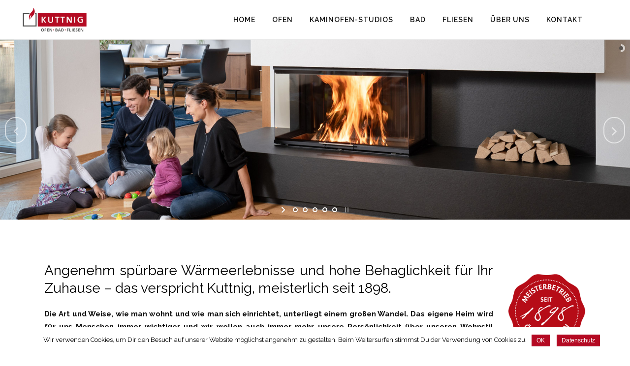

--- FILE ---
content_type: text/html; charset=UTF-8
request_url: https://www.kuttnig.at/
body_size: 14644
content:
<!-- This page is cached by the Hummingbird Performance plugin v2.4.0 - https://wordpress.org/plugins/hummingbird-performance/. -->	<!DOCTYPE html>
<html lang="de" prefix="og: http://ogp.me/ns#">
<head>
	<meta charset="UTF-8" />
	<meta name="google-site-verification" content="b0cRSgsM5e1t6ZYEAZtb6Gl8j7AChQPEeiL556p0pj8" />
	
	<title>Kuttnig GmbH - Ofen, Bad &amp; Fliesen</title>

	
	
							<meta name="description" content="Angenehm spürbare Wärmeerlebnisse und hohe Behaglichkeit für Ihr Zuhause – das verspricht Kuttnig, meisterlich seit 1898.">
			
							<meta name="keywords" content="Ofen, Bad, Spa, Wohnen, Fliesen, Ofenshop">
						<meta name="viewport" content="width=device-width,initial-scale=1,user-scalable=no">
		
	<link rel="profile" href="http://gmpg.org/xfn/11" />
	<link rel="pingback" href="https://www.kuttnig.at/xmlrpc.php" />
	<link rel="shortcut icon" type="image/x-icon" href="https://www.kuttnig.at/wp-content/uploads/2014/09/favicon.png">
	<link rel="apple-touch-icon" href="https://www.kuttnig.at/wp-content/uploads/2014/09/favicon.png"/>
	
		<!-- Google Tag Manager -->
<script>(function(w,d,s,l,i){
    w[l]=w[l]||[];
    w[l].push({
      'gtm.start':
      new Date().getTime(),event:'gtm.js'}
             );
    var f=d.getElementsByTagName(s)[0],
        j=d.createElement(s),dl=l!='dataLayer'?'&l='+l:'';
    j.async=true;
    j.src=
      'https://www.googletagmanager.com/gtm.js?id='+i+dl;
    f.parentNode.insertBefore(j,f);
  }
        )(window,document,'script','dataLayer','GTM-5PX3QWK');
</script>
<!-- End Google Tag Manager -->
	
	<link href='//fonts.googleapis.com/css?family=Raleway:100,200,300,400,500,600,700,800,900,300italic,400italic|Raleway:100,200,300,400,500,600,700,800,900,300italic,400italic&subset=latin,latin-ext' rel='stylesheet' type='text/css'>

<!-- This site is optimized with the Yoast SEO plugin v4.0 - https://yoast.com/wordpress/plugins/seo/ -->
<meta name="description" content="Angenehm spürbare Wärmeerlebnisse und hohe Behaglichkeit für Ihr Zuhause – das verspricht Kuttnig, meisterlich seit 1898."/>
<meta name="robots" content="noodp"/>
<link rel="canonical" href="https://www.kuttnig.at/" />
<meta property="og:locale" content="de_DE" />
<meta property="og:type" content="website" />
<meta property="og:title" content="Kuttnig GmbH - Ofen, Bad &amp; Fliesen" />
<meta property="og:description" content="Angenehm spürbare Wärmeerlebnisse und hohe Behaglichkeit für Ihr Zuhause – das verspricht Kuttnig, meisterlich seit 1898." />
<meta property="og:url" content="https://www.kuttnig.at/" />
<meta property="og:site_name" content="Kuttnig GmbH" />
<meta property="og:image" content="https://www.kuttnig.at/wp-content/uploads/2014/09/slider-3.jpg" />
<meta name="twitter:card" content="summary" />
<meta name="twitter:description" content="Angenehm spürbare Wärmeerlebnisse und hohe Behaglichkeit für Ihr Zuhause – das verspricht Kuttnig, meisterlich seit 1898." />
<meta name="twitter:title" content="Kuttnig GmbH - Ofen, Bad &amp; Fliesen" />
<meta name="twitter:image" content="https://www.kuttnig.at/wp-content/uploads/2014/09/slider-3.jpg" />
<script type='application/ld+json'>{"@context":"http:\/\/schema.org","@type":"WebSite","@id":"#website","url":"https:\/\/www.kuttnig.at\/","name":"Kuttnig GmbH","potentialAction":{"@type":"SearchAction","target":"https:\/\/www.kuttnig.at\/?s={search_term_string}","query-input":"required name=search_term_string"}}</script>
<script type='application/ld+json'>{"@context":"http:\/\/schema.org","@type":"Organization","url":"https:\/\/www.kuttnig.at\/","sameAs":[],"@id":"#organization","name":"Kuttnig","logo":"http:\/\/www.kuttnig.at\/wp-content\/uploads\/2014\/09\/logo.png"}</script>
<!-- / Yoast SEO plugin. -->

<link rel='dns-prefetch' href='//www.kuttnig.at' />
<link rel='dns-prefetch' href='//maps.googleapis.com' />
<link rel='dns-prefetch' href='//fonts.googleapis.com' />
<link rel='dns-prefetch' href='//s.w.org' />
<link rel="alternate" type="application/rss+xml" title="Kuttnig GmbH &raquo; Feed" href="https://www.kuttnig.at/feed/" />
<link rel="alternate" type="application/rss+xml" title="Kuttnig GmbH &raquo; Kommentar-Feed" href="https://www.kuttnig.at/comments/feed/" />
		<script type="text/javascript">
			window._wpemojiSettings = {"baseUrl":"https:\/\/s.w.org\/images\/core\/emoji\/12.0.0-1\/72x72\/","ext":".png","svgUrl":"https:\/\/s.w.org\/images\/core\/emoji\/12.0.0-1\/svg\/","svgExt":".svg","source":{"concatemoji":"https:\/\/www.kuttnig.at\/wp-includes\/js\/wp-emoji-release.min.js?ver=5.3.19"}};
			!function(e,a,t){var n,r,o,i=a.createElement("canvas"),p=i.getContext&&i.getContext("2d");function s(e,t){var a=String.fromCharCode;p.clearRect(0,0,i.width,i.height),p.fillText(a.apply(this,e),0,0);e=i.toDataURL();return p.clearRect(0,0,i.width,i.height),p.fillText(a.apply(this,t),0,0),e===i.toDataURL()}function c(e){var t=a.createElement("script");t.src=e,t.defer=t.type="text/javascript",a.getElementsByTagName("head")[0].appendChild(t)}for(o=Array("flag","emoji"),t.supports={everything:!0,everythingExceptFlag:!0},r=0;r<o.length;r++)t.supports[o[r]]=function(e){if(!p||!p.fillText)return!1;switch(p.textBaseline="top",p.font="600 32px Arial",e){case"flag":return s([127987,65039,8205,9895,65039],[127987,65039,8203,9895,65039])?!1:!s([55356,56826,55356,56819],[55356,56826,8203,55356,56819])&&!s([55356,57332,56128,56423,56128,56418,56128,56421,56128,56430,56128,56423,56128,56447],[55356,57332,8203,56128,56423,8203,56128,56418,8203,56128,56421,8203,56128,56430,8203,56128,56423,8203,56128,56447]);case"emoji":return!s([55357,56424,55356,57342,8205,55358,56605,8205,55357,56424,55356,57340],[55357,56424,55356,57342,8203,55358,56605,8203,55357,56424,55356,57340])}return!1}(o[r]),t.supports.everything=t.supports.everything&&t.supports[o[r]],"flag"!==o[r]&&(t.supports.everythingExceptFlag=t.supports.everythingExceptFlag&&t.supports[o[r]]);t.supports.everythingExceptFlag=t.supports.everythingExceptFlag&&!t.supports.flag,t.DOMReady=!1,t.readyCallback=function(){t.DOMReady=!0},t.supports.everything||(n=function(){t.readyCallback()},a.addEventListener?(a.addEventListener("DOMContentLoaded",n,!1),e.addEventListener("load",n,!1)):(e.attachEvent("onload",n),a.attachEvent("onreadystatechange",function(){"complete"===a.readyState&&t.readyCallback()})),(n=t.source||{}).concatemoji?c(n.concatemoji):n.wpemoji&&n.twemoji&&(c(n.twemoji),c(n.wpemoji)))}(window,document,window._wpemojiSettings);
		</script>
		<style type="text/css">
img.wp-smiley,
img.emoji {
	display: inline !important;
	border: none !important;
	box-shadow: none !important;
	height: 1em !important;
	width: 1em !important;
	margin: 0 .07em !important;
	vertical-align: -0.1em !important;
	background: none !important;
	padding: 0 !important;
}
</style>
	<link rel='stylesheet' id='ls-google-fonts-css'  href='https://fonts.googleapis.com/css?family=Lato:100,300,regular,700,900%7COpen+Sans:300%7CIndie+Flower:regular%7COswald:300,regular,700&#038;subset=latin' type='text/css' media='all' />
<link rel='stylesheet' id='wphb-critical-css-css'  href='https://www.kuttnig.at/wp-content/plugins/wp-hummingbird/admin/assets/css/critical.css?ver=2.4.0' type='text/css' media='all' />
<link rel='stylesheet' id='layerslider-css'  href='https://www.kuttnig.at/wp-content/plugins/LayerSlider/static/css/layerslider.css?ver=5.2.0' type='text/css' media='all' />
<link rel='stylesheet' id='cookie-notice-front-css'  href='https://www.kuttnig.at/wp-content/plugins/cookie-notice/css/front.min.css?ver=5.3.19' type='text/css' media='all' />
<link rel='stylesheet' id='spu-public-css-css'  href='https://www.kuttnig.at/wp-content/plugins/popups/public/assets/css/public.css?ver=1.7.1.1' type='text/css' media='all' />
<link rel='stylesheet' id='default_style-css'  href='https://www.kuttnig.at/wp-content/themes/bridge/style.css?ver=5.3.19' type='text/css' media='all' />
<link rel='stylesheet' id='qode_font_awesome-css'  href='https://www.kuttnig.at/wp-content/themes/bridge/css/font-awesome/css/font-awesome.min.css?ver=5.3.19' type='text/css' media='all' />
<link rel='stylesheet' id='qode_font_elegant-css'  href='https://www.kuttnig.at/wp-content/themes/bridge/css/elegant-icons/style.min.css?ver=5.3.19' type='text/css' media='all' />
<link rel='stylesheet' id='qode_linea_icons-css'  href='https://www.kuttnig.at/wp-content/themes/bridge/css/linea-icons/style.css?ver=5.3.19' type='text/css' media='all' />
<link rel='stylesheet' id='stylesheet-css'  href='https://www.kuttnig.at/wp-content/themes/bridge/css/stylesheet.min.css?ver=5.3.19' type='text/css' media='all' />
<link rel='stylesheet' id='qode_print-css'  href='https://www.kuttnig.at/wp-content/themes/bridge/css/print.css?ver=5.3.19' type='text/css' media='all' />
<link rel='stylesheet' id='style_dynamic-css'  href='https://www.kuttnig.at/wp-content/themes/bridge/css/style_dynamic.css?ver=1698043392' type='text/css' media='all' />
<link rel='stylesheet' id='responsive-css'  href='https://www.kuttnig.at/wp-content/themes/bridge/css/responsive.min.css?ver=5.3.19' type='text/css' media='all' />
<link rel='stylesheet' id='style_dynamic_responsive-css'  href='https://www.kuttnig.at/wp-content/themes/bridge/css/style_dynamic_responsive.css?ver=1698043392' type='text/css' media='all' />
<link rel='stylesheet' id='js_composer_front-css'  href='https://www.kuttnig.at/wp-content/plugins/js_composer/assets/css/js_composer.min.css?ver=4.12' type='text/css' media='all' />
<link rel='stylesheet' id='custom_css-css'  href='https://www.kuttnig.at/wp-content/themes/bridge/css/custom_css.css?ver=1698043392' type='text/css' media='all' />
<script type='text/javascript' src='https://www.kuttnig.at/wp-includes/js/jquery/jquery.js?ver=1.12.4-wp'></script>
<script type='text/javascript' src='https://www.kuttnig.at/wp-includes/js/jquery/jquery-migrate.min.js?ver=1.4.1'></script>
<script type='text/javascript' src='https://www.kuttnig.at/wp-content/plugins/LayerSlider/static/js/layerslider.kreaturamedia.jquery.js?ver=5.2.0'></script>
<script type='text/javascript' src='https://www.kuttnig.at/wp-content/plugins/LayerSlider/static/js/greensock.js?ver=1.11.2'></script>
<script type='text/javascript' src='https://www.kuttnig.at/wp-content/plugins/LayerSlider/static/js/layerslider.transitions.js?ver=5.2.0'></script>
<script type='text/javascript'>
/* <![CDATA[ */
var cnArgs = {"ajaxurl":"https:\/\/www.kuttnig.at\/wp-admin\/admin-ajax.php","hideEffect":"fade","onScroll":"no","onScrollOffset":"100","onClick":"","cookieName":"cookie_notice_accepted","cookieValue":"true","cookieTime":"86400","cookiePath":"\/","cookieDomain":"","redirection":"","cache":"1","refuse":"no","revoke_cookies":"0","revoke_cookies_opt":"automatic","secure":"1"};
/* ]]> */
</script>
<script type='text/javascript' src='https://www.kuttnig.at/wp-content/plugins/cookie-notice/js/front.min.js?ver=1.2.50'></script>
<link rel='https://api.w.org/' href='https://www.kuttnig.at/wp-json/' />
<link rel="EditURI" type="application/rsd+xml" title="RSD" href="https://www.kuttnig.at/xmlrpc.php?rsd" />
<link rel="wlwmanifest" type="application/wlwmanifest+xml" href="https://www.kuttnig.at/wp-includes/wlwmanifest.xml" /> 
<meta name="generator" content="WordPress 5.3.19" />
<link rel='shortlink' href='https://www.kuttnig.at/' />
<link rel="alternate" type="application/json+oembed" href="https://www.kuttnig.at/wp-json/oembed/1.0/embed?url=https%3A%2F%2Fwww.kuttnig.at%2F" />
<link rel="alternate" type="text/xml+oembed" href="https://www.kuttnig.at/wp-json/oembed/1.0/embed?url=https%3A%2F%2Fwww.kuttnig.at%2F&#038;format=xml" />
<!-- Google Tag Manager -->
<script>(function(w,d,s,l,i){w[l]=w[l]||[];w[l].push({'gtm.start':
new Date().getTime(),event:'gtm.js'});var f=d.getElementsByTagName(s)[0],
j=d.createElement(s),dl=l!='dataLayer'?'&l='+l:'';j.async=true;j.src=
'https://www.googletagmanager.com/gtm.js?id='+i+dl;f.parentNode.insertBefore(j,f);
})(window,document,'script','dataLayer','GTM-MXB8KL5W');</script>
<!-- End Google Tag Manager --><meta name="generator" content="Powered by Visual Composer - drag and drop page builder for WordPress."/>
<!--[if lte IE 9]><link rel="stylesheet" type="text/css" href="https://www.kuttnig.at/wp-content/plugins/js_composer/assets/css/vc_lte_ie9.min.css" media="screen"><![endif]--><!--[if IE  8]><link rel="stylesheet" type="text/css" href="https://www.kuttnig.at/wp-content/plugins/js_composer/assets/css/vc-ie8.min.css" media="screen"><![endif]--><noscript><style type="text/css"> .wpb_animate_when_almost_visible { opacity: 1; }</style></noscript></head>

<body class="home page-template page-template-full_width page-template-full_width-php page page-id-18856 cookies-not-set  qode-title-hidden qode-theme-ver-9.5 wpb-js-composer js-comp-ver-4.12 vc_responsive" itemscope itemtype="http://schema.org/WebPage">
	
	<!-- Google Tag Manager (noscript) -->
<noscript><iframe src="https://www.googletagmanager.com/ns.html?id=GTM-5PX3QWK" height="0" width="0" style="display:none;visibility:hidden"></iframe></noscript>
<!-- End Google Tag Manager (noscript) -->
	
				<div class="ajax_loader"><div class="ajax_loader_1"><div class="cube"></div></div></div>
					<div class="wrapper">
	<div class="wrapper_inner">
	<!-- Google Analytics start -->
		<!-- Google Analytics end -->

	


<header class=" scroll_header_top_area  fixed scrolled_not_transparent with_border page_header">
    <div class="header_inner clearfix">

		<div class="header_top_bottom_holder">
		<div class="header_bottom clearfix" style=' background-color:rgba(255, 255, 255, 1);' >
		                    					<div class="header_inner_left">
                        													<div class="mobile_menu_button">
                                <span>
                                    <i class="qode_icon_font_awesome fa fa-bars " ></i>                                </span>
                            </div>
												<div class="logo_wrapper">
                            							<div class="q_logo">
								<a itemprop="url" href="https://www.kuttnig.at/">
									<img itemprop="image" class="normal" src="https://www.kuttnig.at/wp-content/uploads/2020/02/kuttnig-logo-neu.png" alt="Logo"/>
									<img itemprop="image" class="light" src="https://www.kuttnig.at/wp-content/themes/bridge/img/logo.png" alt="Logo"/>
									<img itemprop="image" class="dark" src="https://www.kuttnig.at/wp-content/themes/bridge/img/logo_black.png" alt="Logo"/>
									<img itemprop="image" class="sticky" src="https://www.kuttnig.at/wp-content/themes/bridge/img/logo_black.png" alt="Logo"/>
									<img itemprop="image" class="mobile" src="https://www.kuttnig.at/wp-content/uploads/2020/02/kuttnig-logo-neu.png" alt="Logo"/>
																	</a>
							</div>
                            						</div>
                                                					</div>
                    					                                                							<div class="header_inner_right">
                                <div class="side_menu_button_wrapper right">
																			<div class="header_bottom_right_widget_holder"><div class="header_bottom_widget widget_text">			<div class="textwidget"><!-- [button size="medium" icon_size="fa-lg" target="_self" text="Find Out Now" link="#" color="#ffffff" background_color="transparent" border_color="#ffffff" hover_color="#000" hover_background_color="#fff5bf" hover_border_color="#fff5bf"] --></div>
		</div></div>
																		                                    <div class="side_menu_button">
									
										                                                                                                                    </div>
                                </div>
							</div>
												
						
						<nav class="main_menu drop_down right">
						<ul id="menu-top-header-menu" class=""><li id="nav-menu-item-16364" class="menu-item menu-item-type-post_type menu-item-object-page  narrow"><a href="https://www.kuttnig.at/home/" class=""><i class="menu_icon blank fa"></i><span>Home</span><span class="plus"></span></a></li>
<li id="nav-menu-item-16685" class="menu-item menu-item-type-post_type menu-item-object-page menu-item-has-children  has_sub narrow"><a href="https://www.kuttnig.at/ofen/" class=""><i class="menu_icon blank fa"></i><span>Ofen</span><span class="plus"></span></a>
<div class="second"><div class="inner"><ul>
	<li id="nav-menu-item-17204" class="menu-item menu-item-type-post_type menu-item-object-page "><a href="https://www.kuttnig.at/ofen/heizsysteme/" class=""><i class="menu_icon blank fa"></i><span>Heizsysteme</span><span class="plus"></span></a></li>
	<li id="nav-menu-item-17146" class="menu-item menu-item-type-post_type menu-item-object-page "><a href="https://www.kuttnig.at/ofen/ofendesign/" class=""><i class="menu_icon blank fa"></i><span>Ofendesign</span><span class="plus"></span></a></li>
	<li id="nav-menu-item-17165" class="menu-item menu-item-type-post_type menu-item-object-page "><a href="https://www.kuttnig.at/ofen/ihr-ofen-projekt/" class=""><i class="menu_icon blank fa"></i><span>Ihr Ofen Projekt</span><span class="plus"></span></a></li>
	<li id="nav-menu-item-16686" class="menu-item menu-item-type-post_type menu-item-object-page "><a href="https://www.kuttnig.at/ofen/referenzen/" class=""><i class="menu_icon blank fa"></i><span>Referenzen</span><span class="plus"></span></a></li>
	<li id="nav-menu-item-17202" class="menu-item menu-item-type-post_type menu-item-object-page "><a href="https://www.kuttnig.at/ofen/heiztipps/" class=""><i class="menu_icon blank fa"></i><span>Heiztipps</span><span class="plus"></span></a></li>
</ul></div></div>
</li>
<li id="nav-menu-item-19086" class="menu-item menu-item-type-post_type menu-item-object-page  narrow"><a href="https://www.kuttnig.at/kaminofenstudio/" class=""><i class="menu_icon blank fa"></i><span>Kaminofen-Studios</span><span class="plus"></span></a></li>
<li id="nav-menu-item-17511" class="menu-item menu-item-type-post_type menu-item-object-page menu-item-has-children  has_sub narrow"><a href="https://www.kuttnig.at/bad-und-spa/" class=""><i class="menu_icon blank fa"></i><span>Bad</span><span class="plus"></span></a>
<div class="second"><div class="inner"><ul>
	<li id="nav-menu-item-17513" class="menu-item menu-item-type-post_type menu-item-object-page "><a href="https://www.kuttnig.at/bad-und-spa/design/" class=""><i class="menu_icon blank fa"></i><span>Bad &#038; Spa Stile</span><span class="plus"></span></a></li>
	<li id="nav-menu-item-17512" class="menu-item menu-item-type-post_type menu-item-object-page "><a href="https://www.kuttnig.at/bad-und-spa/badumbau-badsanierung/" class=""><i class="menu_icon blank fa"></i><span>Badumbau &#038; Badsanierung</span><span class="plus"></span></a></li>
	<li id="nav-menu-item-17533" class="menu-item menu-item-type-post_type menu-item-object-page "><a href="https://www.kuttnig.at/bad-und-spa/das-fugenlose-bad/" class=""><i class="menu_icon blank fa"></i><span>Das fugenlose Bad</span><span class="plus"></span></a></li>
	<li id="nav-menu-item-17554" class="menu-item menu-item-type-post_type menu-item-object-page "><a href="https://www.kuttnig.at/bad-und-spa/ihr-projekt-traumbad/" class=""><i class="menu_icon blank fa"></i><span>Ihr Projekt Traumbad</span><span class="plus"></span></a></li>
	<li id="nav-menu-item-17573" class="menu-item menu-item-type-post_type menu-item-object-page "><a href="https://www.kuttnig.at/bad-und-spa/spa/" class=""><i class="menu_icon blank fa"></i><span>Spa</span><span class="plus"></span></a></li>
</ul></div></div>
</li>
<li id="nav-menu-item-17663" class="menu-item menu-item-type-post_type menu-item-object-page  narrow"><a href="https://www.kuttnig.at/wohnen-und-fliesen/" class=""><i class="menu_icon blank fa"></i><span>Fliesen</span><span class="plus"></span></a></li>
<li id="nav-menu-item-16818" class="menu-item menu-item-type-post_type menu-item-object-page menu-item-has-children  has_sub narrow"><a href="https://www.kuttnig.at/ueber-uns/" class=""><i class="menu_icon blank fa"></i><span>Über uns</span><span class="plus"></span></a>
<div class="second"><div class="inner"><ul>
	<li id="nav-menu-item-17350" class="menu-item menu-item-type-post_type menu-item-object-page "><a href="https://www.kuttnig.at/aktuelles/" class=""><i class="menu_icon blank fa"></i><span>Aktuelles</span><span class="plus"></span></a></li>
	<li id="nav-menu-item-19231" class="menu-item menu-item-type-post_type menu-item-object-page "><a href="https://www.kuttnig.at/jobs/" class=""><i class="menu_icon blank fa"></i><span>Jobs</span><span class="plus"></span></a></li>
	<li id="nav-menu-item-17609" class="menu-item menu-item-type-post_type menu-item-object-page "><a href="https://www.kuttnig.at/ueber-uns/geschichte/" class=""><i class="menu_icon blank fa"></i><span>Geschichte</span><span class="plus"></span></a></li>
	<li id="nav-menu-item-16884" class="menu-item menu-item-type-post_type menu-item-object-page "><a href="https://www.kuttnig.at/impressum/" class=""><i class="menu_icon blank fa"></i><span>Impressum</span><span class="plus"></span></a></li>
</ul></div></div>
</li>
<li id="nav-menu-item-16682" class="menu-item menu-item-type-post_type menu-item-object-page  narrow"><a href="https://www.kuttnig.at/kontakt/" class=""><i class="menu_icon blank fa"></i><span>Kontakt</span><span class="plus"></span></a></li>
</ul>						</nav>
						                        										<nav class="mobile_menu">
                        <ul id="menu-top-header-menu-1" class=""><li id="mobile-menu-item-16364" class="menu-item menu-item-type-post_type menu-item-object-page "><a href="https://www.kuttnig.at/home/" class=""><span>Home</span></a><span class="mobile_arrow"><i class="fa fa-angle-right"></i><i class="fa fa-angle-down"></i></span></li>
<li id="mobile-menu-item-16685" class="menu-item menu-item-type-post_type menu-item-object-page menu-item-has-children  has_sub"><a href="https://www.kuttnig.at/ofen/" class=""><span>Ofen</span></a><span class="mobile_arrow"><i class="fa fa-angle-right"></i><i class="fa fa-angle-down"></i></span>
<ul class="sub_menu">
	<li id="mobile-menu-item-17204" class="menu-item menu-item-type-post_type menu-item-object-page "><a href="https://www.kuttnig.at/ofen/heizsysteme/" class=""><span>Heizsysteme</span></a><span class="mobile_arrow"><i class="fa fa-angle-right"></i><i class="fa fa-angle-down"></i></span></li>
	<li id="mobile-menu-item-17146" class="menu-item menu-item-type-post_type menu-item-object-page "><a href="https://www.kuttnig.at/ofen/ofendesign/" class=""><span>Ofendesign</span></a><span class="mobile_arrow"><i class="fa fa-angle-right"></i><i class="fa fa-angle-down"></i></span></li>
	<li id="mobile-menu-item-17165" class="menu-item menu-item-type-post_type menu-item-object-page "><a href="https://www.kuttnig.at/ofen/ihr-ofen-projekt/" class=""><span>Ihr Ofen Projekt</span></a><span class="mobile_arrow"><i class="fa fa-angle-right"></i><i class="fa fa-angle-down"></i></span></li>
	<li id="mobile-menu-item-16686" class="menu-item menu-item-type-post_type menu-item-object-page "><a href="https://www.kuttnig.at/ofen/referenzen/" class=""><span>Referenzen</span></a><span class="mobile_arrow"><i class="fa fa-angle-right"></i><i class="fa fa-angle-down"></i></span></li>
	<li id="mobile-menu-item-17202" class="menu-item menu-item-type-post_type menu-item-object-page "><a href="https://www.kuttnig.at/ofen/heiztipps/" class=""><span>Heiztipps</span></a><span class="mobile_arrow"><i class="fa fa-angle-right"></i><i class="fa fa-angle-down"></i></span></li>
</ul>
</li>
<li id="mobile-menu-item-19086" class="menu-item menu-item-type-post_type menu-item-object-page "><a href="https://www.kuttnig.at/kaminofenstudio/" class=""><span>Kaminofen-Studios</span></a><span class="mobile_arrow"><i class="fa fa-angle-right"></i><i class="fa fa-angle-down"></i></span></li>
<li id="mobile-menu-item-17511" class="menu-item menu-item-type-post_type menu-item-object-page menu-item-has-children  has_sub"><a href="https://www.kuttnig.at/bad-und-spa/" class=""><span>Bad</span></a><span class="mobile_arrow"><i class="fa fa-angle-right"></i><i class="fa fa-angle-down"></i></span>
<ul class="sub_menu">
	<li id="mobile-menu-item-17513" class="menu-item menu-item-type-post_type menu-item-object-page "><a href="https://www.kuttnig.at/bad-und-spa/design/" class=""><span>Bad &#038; Spa Stile</span></a><span class="mobile_arrow"><i class="fa fa-angle-right"></i><i class="fa fa-angle-down"></i></span></li>
	<li id="mobile-menu-item-17512" class="menu-item menu-item-type-post_type menu-item-object-page "><a href="https://www.kuttnig.at/bad-und-spa/badumbau-badsanierung/" class=""><span>Badumbau &#038; Badsanierung</span></a><span class="mobile_arrow"><i class="fa fa-angle-right"></i><i class="fa fa-angle-down"></i></span></li>
	<li id="mobile-menu-item-17533" class="menu-item menu-item-type-post_type menu-item-object-page "><a href="https://www.kuttnig.at/bad-und-spa/das-fugenlose-bad/" class=""><span>Das fugenlose Bad</span></a><span class="mobile_arrow"><i class="fa fa-angle-right"></i><i class="fa fa-angle-down"></i></span></li>
	<li id="mobile-menu-item-17554" class="menu-item menu-item-type-post_type menu-item-object-page "><a href="https://www.kuttnig.at/bad-und-spa/ihr-projekt-traumbad/" class=""><span>Ihr Projekt Traumbad</span></a><span class="mobile_arrow"><i class="fa fa-angle-right"></i><i class="fa fa-angle-down"></i></span></li>
	<li id="mobile-menu-item-17573" class="menu-item menu-item-type-post_type menu-item-object-page "><a href="https://www.kuttnig.at/bad-und-spa/spa/" class=""><span>Spa</span></a><span class="mobile_arrow"><i class="fa fa-angle-right"></i><i class="fa fa-angle-down"></i></span></li>
</ul>
</li>
<li id="mobile-menu-item-17663" class="menu-item menu-item-type-post_type menu-item-object-page "><a href="https://www.kuttnig.at/wohnen-und-fliesen/" class=""><span>Fliesen</span></a><span class="mobile_arrow"><i class="fa fa-angle-right"></i><i class="fa fa-angle-down"></i></span></li>
<li id="mobile-menu-item-16818" class="menu-item menu-item-type-post_type menu-item-object-page menu-item-has-children  has_sub"><a href="https://www.kuttnig.at/ueber-uns/" class=""><span>Über uns</span></a><span class="mobile_arrow"><i class="fa fa-angle-right"></i><i class="fa fa-angle-down"></i></span>
<ul class="sub_menu">
	<li id="mobile-menu-item-17350" class="menu-item menu-item-type-post_type menu-item-object-page "><a href="https://www.kuttnig.at/aktuelles/" class=""><span>Aktuelles</span></a><span class="mobile_arrow"><i class="fa fa-angle-right"></i><i class="fa fa-angle-down"></i></span></li>
	<li id="mobile-menu-item-19231" class="menu-item menu-item-type-post_type menu-item-object-page "><a href="https://www.kuttnig.at/jobs/" class=""><span>Jobs</span></a><span class="mobile_arrow"><i class="fa fa-angle-right"></i><i class="fa fa-angle-down"></i></span></li>
	<li id="mobile-menu-item-17609" class="menu-item menu-item-type-post_type menu-item-object-page "><a href="https://www.kuttnig.at/ueber-uns/geschichte/" class=""><span>Geschichte</span></a><span class="mobile_arrow"><i class="fa fa-angle-right"></i><i class="fa fa-angle-down"></i></span></li>
	<li id="mobile-menu-item-16884" class="menu-item menu-item-type-post_type menu-item-object-page "><a href="https://www.kuttnig.at/impressum/" class=""><span>Impressum</span></a><span class="mobile_arrow"><i class="fa fa-angle-right"></i><i class="fa fa-angle-down"></i></span></li>
</ul>
</li>
<li id="mobile-menu-item-16682" class="menu-item menu-item-type-post_type menu-item-object-page "><a href="https://www.kuttnig.at/kontakt/" class=""><span>Kontakt</span></a><span class="mobile_arrow"><i class="fa fa-angle-right"></i><i class="fa fa-angle-down"></i></span></li>
</ul>					</nav>
				</div>
	</div>
	</div>

</header>
		

    		<a id='back_to_top' href='#'>
			<span class="fa-stack">
				<i class="fa fa-arrow-up" style=""></i>
			</span>
		</a>
	    	
    
		
	
    
<div class="content  has_slider">
							<div class="meta">

					
        <div class="seo_title">Kuttnig GmbH - Ofen, Bad &amp; Fliesen</div>

        


                            <div class="seo_description">Angenehm spürbare Wärmeerlebnisse und hohe Behaglichkeit für Ihr Zuhause – das verspricht Kuttnig, meisterlich seit 1898.</div>
                                        <div class="seo_keywords">Ofen, Bad, Spa, Wohnen, Fliesen, Ofenshop</div>
            
					<span id="qode_page_id">18856</span>
					<div class="body_classes">home,page-template,page-template-full_width,page-template-full_width-php,page,page-id-18856,cookies-not-set,,qode-title-hidden,qode-theme-ver-9.5,wpb-js-composer js-comp-ver-4.12,vc_responsive</div>
				</div>
						<div class="content_inner fade ">
																				<div class="q_slider"><div class="q_slider_inner">
			  <script type="text/javascript">var lsjQuery = jQuery;</script><script type="text/javascript"> lsjQuery(document).ready(function() { if(typeof lsjQuery.fn.layerSlider == "undefined") { lsShowNotice('layerslider_1','jquery'); } else { lsjQuery("#layerslider_1").layerSlider({pauseOnHover: false, skinsPath: 'https://www.kuttnig.at/wp-content/plugins/LayerSlider/static/skins/'}) } }); </script><div id="layerslider_1" class="ls-wp-container" style="width:1920px;height:550px;max-width:1920px;margin:0 auto;margin-bottom: 0px;"><div class="ls-slide" data-ls="transition2d:103;"><img src="https://www.kuttnig.at/wp-content/plugins/LayerSlider/static/img/blank.gif" data-src="https://www.kuttnig.at/wp-content/uploads/2020/04/startseite-slider-neu-1.jpg" class="ls-bg" alt="startseite-slider-neu-1" /></div><div class="ls-slide" data-ls="transition2d:103;"><img src="https://www.kuttnig.at/wp-content/plugins/LayerSlider/static/img/blank.gif" data-src="https://www.kuttnig.at/wp-content/uploads/2023/08/kuttnig-header-neu-1.jpg" class="ls-bg" alt="kuttnig-header-neu-1" /></div><div class="ls-slide" data-ls="transition2d:103;"><img src="https://www.kuttnig.at/wp-content/plugins/LayerSlider/static/img/blank.gif" data-src="https://www.kuttnig.at/wp-content/uploads/2016/07/startslider-3.jpg" class="ls-bg" alt="startslider-3" /></div><div class="ls-slide" data-ls="transition2d:103;"><img src="https://www.kuttnig.at/wp-content/plugins/LayerSlider/static/img/blank.gif" data-src="https://www.kuttnig.at/wp-content/uploads/2016/07/startslider-4.jpg" class="ls-bg" alt="startslider-4" /></div><div class="ls-slide" data-ls="transition2d:103;"><img src="https://www.kuttnig.at/wp-content/plugins/LayerSlider/static/img/blank.gif" data-src="https://www.kuttnig.at/wp-content/uploads/2016/07/startslider-5.jpg" class="ls-bg" alt="startslider-5" /></div></div>			</div></div>
			<div class="full_width">
	<div class="full_width_inner" >
										<div   data-q_id="#portfolio"    class="vc_row wpb_row section vc_row-fluid  grid_section" style='background-color:#ffffff; padding-top:45px; padding-bottom:0px; text-align:left;'><div class=" section_inner clearfix"><div class='section_inner_margin clearfix'><div class="wpb_column vc_column_container vc_col-sm-12"><div class="vc_column-inner "><div class="wpb_wrapper"><div class="separator  transparent   " style="margin-top: 0px;margin-bottom: 40px;"></div>
<div      class="vc_row wpb_row section vc_row-fluid vc_inner " style=' text-align:left;'><div class=" full_section_inner clearfix"><div class="wpb_column vc_column_container vc_col-sm-10"><div class="vc_column-inner "><div class="wpb_wrapper">
	<div class="wpb_text_column wpb_content_element ">
		<div class="wpb_wrapper">
			<h3 style="text-align: justify;">Angenehm spürbare Wärmeerlebnisse und hohe Behaglichkeit für Ihr Zuhause – das verspricht Kuttnig, meisterlich seit 1898.</h3>

		</div> 
	</div> <div class="separator  transparent   " style="margin-top: 0px;margin-bottom: 20px;"></div>

	<div class="wpb_text_column wpb_content_element ">
		<div class="wpb_wrapper">
			<p style="text-align: justify;"><strong>Die Art und Weise, wie man wohnt und wie man sich einrichtet, unterliegt einem großen Wandel. Das eigene Heim wird für uns Menschen immer wichtiger und wir wollen auch immer mehr unsere Persönlichkeit über unseren Wohnstil ausdrücken.</strong></p>

		</div> 
	</div> <div class="separator  transparent   " style="margin-top: 0px;margin-bottom: 20px;"></div>

	<div class="wpb_text_column wpb_content_element ">
		<div class="wpb_wrapper">
			<p style="text-align: justify;">Wir von Kuttnig wollen dazu beitragen, dass Ihr persönlicher Wohn- und Lebensraum, so behaglich wie möglich gestaltet wird. Dazu möchten wir, mit unseren einzigartigen keramischen Wärme- und Wohlfühlzonen, die wir für Sie kreieren, einen wesentlichen Beitrag leisten. Zusätzlich können Sie für alle Wohnbereiche, Fliesen aus einem der schönsten und größten Fliesensortimente Kärntens wählen.</p>

		</div> 
	</div> </div></div></div><div class="wpb_column vc_column_container vc_col-sm-2"><div class="vc_column-inner "><div class="wpb_wrapper"><div class="separator  transparent   " style="margin-top: 0px;margin-bottom: 20px;"></div>

	<div class="wpb_single_image wpb_content_element vc_align_center">
		<div class="wpb_wrapper">
			
			<div class="vc_single_image-wrapper   vc_box_border_grey"><img width="187" height="187" src="https://www.kuttnig.at/wp-content/uploads/2015/02/siegel.png" class="vc_single_image-img attachment-medium" alt="" srcset="https://www.kuttnig.at/wp-content/uploads/2015/02/siegel.png 187w, https://www.kuttnig.at/wp-content/uploads/2015/02/siegel-150x150.png 150w" sizes="(max-width: 187px) 100vw, 187px" /></div>
		</div>
	</div>
</div></div></div></div></div><div class="separator  normal   " style="margin-top: 20px;"></div>
</div></div></div></div></div></div><div   data-q_id="#portfolio"    class="vc_row wpb_row section vc_row-fluid  grid_section" style='background-color:#ffffff; padding-top:45px; padding-bottom:0px; text-align:left;'><div class=" section_inner clearfix"><div class='section_inner_margin clearfix'><div class="wpb_column vc_column_container vc_col-sm-12"><div class="vc_column-inner "><div class="wpb_wrapper"><div      class="vc_row wpb_row section vc_row-fluid vc_inner " style=' text-align:left;'><div class=" full_section_inner clearfix"><div class="wpb_column vc_column_container vc_col-sm-6"><div class="vc_column-inner "><div class="wpb_wrapper">
	<div class="wpb_single_image wpb_content_element vc_align_left  element_from_fade"><div style="-webkit-animation-delay:0.6s; animation-delay:0.6s; -webkit-transition-delay:0.6s; transition-delay:0.6s">
		<div class="wpb_wrapper">
			
			<div class="vc_single_image-wrapper   vc_box_border_grey"><img width="900" height="600" src="https://www.kuttnig.at/wp-content/uploads/2023/08/kuttnig-illustration-stveit.jpg" class="vc_single_image-img attachment-full" alt="" srcset="https://www.kuttnig.at/wp-content/uploads/2023/08/kuttnig-illustration-stveit.jpg 900w, https://www.kuttnig.at/wp-content/uploads/2023/08/kuttnig-illustration-stveit-300x200.jpg 300w, https://www.kuttnig.at/wp-content/uploads/2023/08/kuttnig-illustration-stveit-768x512.jpg 768w, https://www.kuttnig.at/wp-content/uploads/2023/08/kuttnig-illustration-stveit-700x467.jpg 700w" sizes="(max-width: 900px) 100vw, 900px" /></div>
		</div></div>
	</div>
<div class="separator  transparent   " style="margin-top: 15px;margin-bottom: 8px;"></div>

	<div class="wpb_text_column wpb_content_element ">
		<div class="wpb_wrapper">
			<h2 style="text-align: center;">STAMMHAUS ST. VEIT / GLAN</h2>

		</div> 
	</div> <div class="separator  transparent   " style="margin-top: 11px;margin-bottom: 0px;"></div>

	<div class="wpb_text_column wpb_content_element ">
		<div class="wpb_wrapper">
			<p style="text-align: center;"><strong><span style="color: #808080;">Ossiacher Straße 11<br />
9300 St. Veit / Glan<br />
Über 600 m<sup>2</sup> Verkaufsfläche</span></strong></p>
<p>&nbsp;</p>
<p style="text-align: center;"><span style="color: #808080;">Fliesenausstellung<br />
Badumbau &amp; Sanierung<br />
Kaminofenstudio<br />
Individueller Ofenbau<br />
Projektmanagement Fliesen</span></p>

		</div> 
	</div> <div class="separator  transparent   " style="margin-top: 11px;margin-bottom: 0px;"></div>
</div></div></div><div class="wpb_column vc_column_container vc_col-sm-6"><div class="vc_column-inner "><div class="wpb_wrapper">
	<div class="wpb_single_image wpb_content_element vc_align_left  element_from_fade"><div style="-webkit-animation-delay:0.3s; animation-delay:0.3s; -webkit-transition-delay:0.3s; transition-delay:0.3s">
		<div class="wpb_wrapper">
			
			<div class="vc_single_image-wrapper   vc_box_border_grey"><img width="900" height="600" src="https://www.kuttnig.at/wp-content/uploads/2023/08/kuttnig-illustration-villach.jpg" class="vc_single_image-img attachment-full" alt="" srcset="https://www.kuttnig.at/wp-content/uploads/2023/08/kuttnig-illustration-villach.jpg 900w, https://www.kuttnig.at/wp-content/uploads/2023/08/kuttnig-illustration-villach-300x200.jpg 300w, https://www.kuttnig.at/wp-content/uploads/2023/08/kuttnig-illustration-villach-768x512.jpg 768w, https://www.kuttnig.at/wp-content/uploads/2023/08/kuttnig-illustration-villach-700x467.jpg 700w" sizes="(max-width: 900px) 100vw, 900px" /></div>
		</div></div>
	</div>
<div class="separator  transparent   " style="margin-top: 15px;margin-bottom: 8px;"></div>

	<div class="wpb_text_column wpb_content_element ">
		<div class="wpb_wrapper">
			<h2 style="text-align: center;">FILIALE VILLACH</h2>

		</div> 
	</div> <div class="separator  transparent   " style="margin-top: 11px;margin-bottom: 0px;"></div>

	<div class="wpb_text_column wpb_content_element ">
		<div class="wpb_wrapper">
			<p style="text-align: center;"><strong><span style="color: #808080;">Maria-Gailer-Straße 38<br />
9500 Villach<br />
Über 200 m<sup>2</sup> Verkaufsfläche</span></strong></p>
<p>&nbsp;</p>
<p style="text-align: center;"><span style="color: #808080;">Kaminofenstudio<br />
Auslieferungslager<br />
Fliesen &amp; Bad auf Anfrage</span></p>

		</div> 
	</div> <div class="separator  transparent   " style="margin-top: 11px;margin-bottom: 0px;"></div>
</div></div></div></div></div><div class="separator  transparent   " style="margin-top: 30px;"></div>
</div></div></div></div></div></div><div   data-q_id="#portfolio"    class="vc_row wpb_row section vc_row-fluid  grid_section" style='background-color:#ffffff; padding-top:45px; padding-bottom:0px; text-align:left;'><div class=" section_inner clearfix"><div class='section_inner_margin clearfix'><div class="wpb_column vc_column_container vc_col-sm-12"><div class="vc_column-inner "><div class="wpb_wrapper"><div      class="vc_row wpb_row section vc_row-fluid vc_inner " style=' text-align:left;'><div class=" full_section_inner clearfix"><div class="kernkompetenz-ofen wpb_column vc_column_container vc_col-sm-3"><div class="vc_column-inner "><div class="wpb_wrapper">
	<div class="wpb_single_image wpb_content_element vc_align_left  element_from_fade"><div style="-webkit-animation-delay:0.3s; animation-delay:0.3s; -webkit-transition-delay:0.3s; transition-delay:0.3s">
		<div class="wpb_wrapper">
			
			<div class="vc_single_image-wrapper   vc_box_border_grey"><img width="900" height="600" src="https://www.kuttnig.at/wp-content/uploads/2020/02/startseite-ofen-neu.jpg" class="vc_single_image-img attachment-full" alt="" srcset="https://www.kuttnig.at/wp-content/uploads/2020/02/startseite-ofen-neu.jpg 900w, https://www.kuttnig.at/wp-content/uploads/2020/02/startseite-ofen-neu-300x200.jpg 300w, https://www.kuttnig.at/wp-content/uploads/2020/02/startseite-ofen-neu-768x512.jpg 768w, https://www.kuttnig.at/wp-content/uploads/2020/02/startseite-ofen-neu-700x467.jpg 700w" sizes="(max-width: 900px) 100vw, 900px" /></div>
		</div></div>
	</div>
<div class="separator  transparent   " style="margin-top: 15px;margin-bottom: 8px;"></div>

	<div class="wpb_text_column wpb_content_element ">
		<div class="wpb_wrapper">
			<h2 style="text-align: center;">OFEN</h2>

		</div> 
	</div> <div class="separator  transparent   " style="margin-top: 11px;margin-bottom: 0px;"></div>

	<div class="wpb_text_column wpb_content_element ">
		<div class="wpb_wrapper">
			<p style="text-align: center;"><span style="color: #808080;">Feuer und Wärme sind schon seit Urzeiten, wichtige Elemente für uns Menschen, die zum Wohlfühlen beitragen. Die gesunde und wohltuende Strahlungswärme, die Lagerfeuerromantik, das Knistern des Holzes und das flackernde Feuer, gibt Ihnen ein unvergleichliches Gefühl der Behaglichkeit.</span></p>

		</div> 
	</div> <div class="separator  transparent   " style="margin-top: 11px;margin-bottom: 0px;"></div>

	<div class="wpb_text_column wpb_content_element ">
		<div class="wpb_wrapper">
			<p style="text-align: center;"><a href="/ofen">Auf zu ihrem individuellen Ofen!</a></p>

		</div> 
	</div> <div class="separator  transparent   " style="margin-top: 11px;margin-bottom: 0px;"></div>
</div></div></div><div class="kernkompetenz-kaminofenstudio wpb_column vc_column_container vc_col-sm-3"><div class="vc_column-inner "><div class="wpb_wrapper">
	<div class="wpb_single_image wpb_content_element vc_align_left  element_from_fade"><div style="-webkit-animation-delay:0.3s; animation-delay:0.3s; -webkit-transition-delay:0.3s; transition-delay:0.3s">
		<div class="wpb_wrapper">
			
			<div class="vc_single_image-wrapper   vc_box_border_grey"><img width="900" height="600" src="https://www.kuttnig.at/wp-content/uploads/2023/08/kuttnig-ofenstudio.jpg" class="vc_single_image-img attachment-full" alt="" srcset="https://www.kuttnig.at/wp-content/uploads/2023/08/kuttnig-ofenstudio.jpg 900w, https://www.kuttnig.at/wp-content/uploads/2023/08/kuttnig-ofenstudio-300x200.jpg 300w, https://www.kuttnig.at/wp-content/uploads/2023/08/kuttnig-ofenstudio-768x512.jpg 768w, https://www.kuttnig.at/wp-content/uploads/2023/08/kuttnig-ofenstudio-700x467.jpg 700w" sizes="(max-width: 900px) 100vw, 900px" /></div>
		</div></div>
	</div>
<div class="separator  transparent   " style="margin-top: 15px;margin-bottom: 8px;"></div>

	<div class="wpb_text_column wpb_content_element ">
		<div class="wpb_wrapper">
			<h2 style="text-align: center;">KAMINOFEN-<br />
STUDIOS</h2>

		</div> 
	</div> <div class="separator  transparent   " style="margin-top: 11px;margin-bottom: 0px;"></div>

	<div class="wpb_text_column wpb_content_element ">
		<div class="wpb_wrapper">
			<p style="text-align: center;"><span style="color: #808080;">Nichts wärmt so schön wie lodernde Flammen. Moderne Kaminöfen sind ein stillvoller Blickfang und sorgen für behagliche Wärme in jedem Zuhause. Wir kümmern uns um Transport, bauliche Maßnahmen, Montage und Inbetriebnahme.</span></p>

		</div> 
	</div> <div class="separator  transparent   " style="margin-top: 11px;margin-bottom: 0px;"></div>

	<div class="wpb_text_column wpb_content_element ">
		<div class="wpb_wrapper">
			<p style="text-align: center;"><a href="/kaminofenstudio">Zum Kaminofenstudio!</a></p>

		</div> 
	</div> <div class="separator  transparent   " style="margin-top: 11px;margin-bottom: 0px;"></div>
</div></div></div><div class="kernkompetenz-bad wpb_column vc_column_container vc_col-sm-3"><div class="vc_column-inner "><div class="wpb_wrapper">
	<div class="wpb_single_image wpb_content_element vc_align_left  element_from_fade"><div style="-webkit-animation-delay:0.6s; animation-delay:0.6s; -webkit-transition-delay:0.6s; transition-delay:0.6s">
		<div class="wpb_wrapper">
			
			<div class="vc_single_image-wrapper   vc_box_border_grey"><img width="900" height="600" src="https://www.kuttnig.at/wp-content/uploads/2014/05/start-2.jpg" class="vc_single_image-img attachment-full" alt="" srcset="https://www.kuttnig.at/wp-content/uploads/2014/05/start-2.jpg 900w, https://www.kuttnig.at/wp-content/uploads/2014/05/start-2-300x200.jpg 300w, https://www.kuttnig.at/wp-content/uploads/2014/05/start-2-768x512.jpg 768w, https://www.kuttnig.at/wp-content/uploads/2014/05/start-2-700x467.jpg 700w" sizes="(max-width: 900px) 100vw, 900px" /></div>
		</div></div>
	</div>
<div class="separator  transparent   " style="margin-top: 15px;margin-bottom: 8px;"></div>

	<div class="wpb_text_column wpb_content_element ">
		<div class="wpb_wrapper">
			<h2 style="text-align: center;">BAD</h2>

		</div> 
	</div> <div class="separator  transparent   " style="margin-top: 11px;margin-bottom: 0px;"></div>

	<div class="wpb_text_column wpb_content_element ">
		<div class="wpb_wrapper">
			<p style="text-align: center;"><span style="color: #808080;">Das Bad wandelt sich vom puren „Waschraum“ zum anspruchsvollen Lebensraum. Ein Ort zum Entspannen und Erholen, wo man mehr Zeit verbringt als je zuvor. Gerade deshalb ist die individuelle ästhetische Gestaltung, ob mit Fliesen oder Natursteinen, in Kombination mit der richtigen Technik, für Ihr uneingeschränktes Wohlfühlen entscheidend.</span></p>

		</div> 
	</div> <div class="separator  transparent   " style="margin-top: 11px;margin-bottom: 0px;"></div>

	<div class="wpb_text_column wpb_content_element ">
		<div class="wpb_wrapper">
			<p style="text-align: center;"><a href="/bad-und-spa">Auf zu ihrem neuen Wohlfühl-Bad!</a></p>

		</div> 
	</div> <div class="separator  transparent   " style="margin-top: 11px;margin-bottom: 0px;"></div>
</div></div></div><div class="kernkompetenz-spa wpb_column vc_column_container vc_col-sm-3"><div class="vc_column-inner "><div class="wpb_wrapper">
	<div class="wpb_single_image wpb_content_element vc_align_left  element_from_fade"><div style="-webkit-animation-delay:0.9s; animation-delay:0.9s; -webkit-transition-delay:0.9s; transition-delay:0.9s">
		<div class="wpb_wrapper">
			
			<div class="vc_single_image-wrapper   vc_box_border_grey"><img width="900" height="600" src="https://www.kuttnig.at/wp-content/uploads/2014/05/start-9.jpg" class="vc_single_image-img attachment-full" alt="" srcset="https://www.kuttnig.at/wp-content/uploads/2014/05/start-9.jpg 900w, https://www.kuttnig.at/wp-content/uploads/2014/05/start-9-300x200.jpg 300w, https://www.kuttnig.at/wp-content/uploads/2014/05/start-9-768x512.jpg 768w, https://www.kuttnig.at/wp-content/uploads/2014/05/start-9-700x467.jpg 700w" sizes="(max-width: 900px) 100vw, 900px" /></div>
		</div></div>
	</div>
<div class="separator  transparent   " style="margin-top: 15px;margin-bottom: 8px;"></div>

	<div class="wpb_text_column wpb_content_element ">
		<div class="wpb_wrapper">
			<h2 style="text-align: center;">FLIESEN</h2>

		</div> 
	</div> <div class="separator  transparent   " style="margin-top: 11px;margin-bottom: 0px;"></div>

	<div class="wpb_text_column wpb_content_element ">
		<div class="wpb_wrapper">
			<p style="text-align: center;"><span style="color: #808080;">Gestalten Sie Ihre Wohnräume und Terrassen nach Ihrem persönlichen Geschmack und Designstil. Die unendliche Vielfalt an Fliesenformen, -farben, -muster und –qualitäten, lässt heutzutage keine Wünsche mehr offen. Auch die Verarbeitung von Fliesen zu „fugenlosen“ Böden und Wände wird bei Kuttnig groß geschrieben.</span></p>

		</div> 
	</div> <div class="separator  transparent   " style="margin-top: 11px;margin-bottom: 0px;"></div>

	<div class="wpb_text_column wpb_content_element ">
		<div class="wpb_wrapper">
			<p style="text-align: center;"><a href="/wohnen-und-fliesen">Auf zum neuen Wohlgefühl!</a></p>

		</div> 
	</div> <div class="separator  transparent   " style="margin-top: 11px;margin-bottom: 0px;"></div>
</div></div></div></div></div><div class="separator  transparent   " style="margin-top: 60px;"></div>
</div></div></div></div></div></div><section   data-q_id="#portfolio"    data-speed="1" class="parallax_section_holder  " style = " height:500px; background-image:url('https://www.kuttnig.at/wp-content/uploads/2014/05/startseite.jpg');"><div class="parallax_content left"><div class='parallax_section_inner_margin clearfix'><div class="wpb_column vc_column_container vc_col-sm-12"><div class="vc_column-inner "><div class="wpb_wrapper"><div class="separator  transparent   " style="margin-top: 300px;margin-bottom: 0px;"></div>
</div></div></div></div></div></section><div   data-q_id="#portfolio"    class="vc_row wpb_row section vc_row-fluid  grid_section" style='background-color:#ffffff; padding-top:78px; padding-bottom:0px; text-align:left;'><div class=" section_inner clearfix"><div class='section_inner_margin clearfix'><div class="wpb_column vc_column_container vc_col-sm-12"><div class="vc_column-inner "><div class="wpb_wrapper"><div      class="vc_row wpb_row section vc_row-fluid vc_inner " style=' text-align:left;'><div class=" full_section_inner clearfix"><div class="wpb_column vc_column_container vc_col-sm-3"><div class="vc_column-inner "><div class="wpb_wrapper"><div class="q_counter_holder  center" style=""><span class="counter  zero" style="color: #909090;font-size: 60px;">1898</span><p class="counter_text" style="font-size: 16px;color: #909090;">Über 125 Jahre</p></div></div></div></div><div class="wpb_column vc_column_container vc_col-sm-3"><div class="vc_column-inner "><div class="wpb_wrapper"><div class="q_counter_holder  center" style=""><span class="counter  zero" style="color: #909090;font-size: 60px;">4</span><p class="counter_text" style="font-size: 16px;color: #909090;">Generationen</p></div></div></div></div><div class="wpb_column vc_column_container vc_col-sm-3"><div class="vc_column-inner "><div class="wpb_wrapper"><div class="q_counter_holder  center" style=""><span class="counter  zero" style="color: #909090;font-size: 60px;">800</span><p class="counter_text" style="font-size: 16px;color: #909090;">m2 Austellung</p></div></div></div></div><div class="wpb_column vc_column_container vc_col-sm-3"><div class="vc_column-inner "><div class="wpb_wrapper"><div class="q_counter_holder  center" style=""><span class="counter  zero" style="color: #909090;font-size: 60px;">1000</span><p class="counter_text" style="font-size: 16px;color: #909090;">Impressionen</p></div></div></div></div></div></div><div class="separator  transparent   " style="margin-top: 0px;margin-bottom: 60px;"></div>
</div></div></div></div></div></div><div   data-q_id="#portfolio"    class="vc_row wpb_row section vc_row-fluid  grid_section" style='background-color:#ffffff; padding-top:45px; padding-bottom:0px; text-align:left;'><div class=" section_inner clearfix"><div class='section_inner_margin clearfix'><div class="wpb_column vc_column_container vc_col-sm-12"><div class="vc_column-inner "><div class="wpb_wrapper"><div      class="vc_row wpb_row section vc_row-fluid vc_inner " style=' text-align:left;'><div class=" full_section_inner clearfix"><div class="wpb_column vc_column_container vc_col-sm-12"><div class="vc_column-inner "><div class="wpb_wrapper">
	<div class="wpb_single_image wpb_content_element vc_align_center">
		<div class="wpb_wrapper">
			
			<div class="vc_single_image-wrapper   vc_box_border_grey"><img width="713" height="83" src="https://www.kuttnig.at/wp-content/uploads/2023/08/kaminofenstudio-logo.jpg" class="vc_single_image-img attachment-full" alt="" srcset="https://www.kuttnig.at/wp-content/uploads/2023/08/kaminofenstudio-logo.jpg 713w, https://www.kuttnig.at/wp-content/uploads/2023/08/kaminofenstudio-logo-300x35.jpg 300w, https://www.kuttnig.at/wp-content/uploads/2023/08/kaminofenstudio-logo-700x81.jpg 700w" sizes="(max-width: 713px) 100vw, 713px" /></div>
		</div>
	</div>
<div class="separator  transparent   " style="margin-top: 0px;margin-bottom: 30px;"></div>

	<div class="wpb_single_image wpb_content_element vc_align_center">
		<div class="wpb_wrapper">
			
			<div class="vc_single_image-wrapper   vc_box_border_grey"><img width="1920" height="500" src="https://www.kuttnig.at/wp-content/uploads/2023/08/kuttnig-kaminofenstudio.jpg" class="vc_single_image-img attachment-full" alt="" srcset="https://www.kuttnig.at/wp-content/uploads/2023/08/kuttnig-kaminofenstudio.jpg 1920w, https://www.kuttnig.at/wp-content/uploads/2023/08/kuttnig-kaminofenstudio-300x78.jpg 300w, https://www.kuttnig.at/wp-content/uploads/2023/08/kuttnig-kaminofenstudio-1024x267.jpg 1024w, https://www.kuttnig.at/wp-content/uploads/2023/08/kuttnig-kaminofenstudio-768x200.jpg 768w, https://www.kuttnig.at/wp-content/uploads/2023/08/kuttnig-kaminofenstudio-1536x400.jpg 1536w, https://www.kuttnig.at/wp-content/uploads/2023/08/kuttnig-kaminofenstudio-700x182.jpg 700w" sizes="(max-width: 1920px) 100vw, 1920px" /></div>
		</div>
	</div>
<div class="separator  transparent   " style="margin-top: 0px;margin-bottom: 30px;"></div>
<div class="wpb_gallery wpb_content_element vc_clearfix  start-marken"><div class="wpb_wrapper"><div class="wpb_gallery_slides wpb_image_grid" data-interval="3"><div class="gallery_holder"><ul class="gallery_inner gallery_without_space  v5"><li class="no_grayscale"><img width="150" height="150" src="https://www.kuttnig.at/wp-content/uploads/2023/08/kuttnig-marken-austroflamm-150x150.jpg" class="attachment-thumbnail" alt="" srcset="https://www.kuttnig.at/wp-content/uploads/2023/08/kuttnig-marken-austroflamm-150x150.jpg 150w, https://www.kuttnig.at/wp-content/uploads/2023/08/kuttnig-marken-austroflamm.jpg 259w" sizes="(max-width: 150px) 100vw, 150px" /></li><li class="no_grayscale"><img width="150" height="150" src="https://www.kuttnig.at/wp-content/uploads/2023/08/kuttnig-marken-hase-150x150.jpg" class="attachment-thumbnail" alt="" srcset="https://www.kuttnig.at/wp-content/uploads/2023/08/kuttnig-marken-hase-150x150.jpg 150w, https://www.kuttnig.at/wp-content/uploads/2023/08/kuttnig-marken-hase.jpg 259w" sizes="(max-width: 150px) 100vw, 150px" /></li><li class="no_grayscale"><img width="150" height="150" src="https://www.kuttnig.at/wp-content/uploads/2023/08/kuttnig-marken-skantherm-150x150.jpg" class="attachment-thumbnail" alt="" srcset="https://www.kuttnig.at/wp-content/uploads/2023/08/kuttnig-marken-skantherm-150x150.jpg 150w, https://www.kuttnig.at/wp-content/uploads/2023/08/kuttnig-marken-skantherm.jpg 259w" sizes="(max-width: 150px) 100vw, 150px" /></li><li class="no_grayscale"><img width="150" height="150" src="https://www.kuttnig.at/wp-content/uploads/2023/08/kuttnig-marken-jotul-150x150.jpg" class="attachment-thumbnail" alt="" srcset="https://www.kuttnig.at/wp-content/uploads/2023/08/kuttnig-marken-jotul-150x150.jpg 150w, https://www.kuttnig.at/wp-content/uploads/2023/08/kuttnig-marken-jotul.jpg 259w" sizes="(max-width: 150px) 100vw, 150px" /></li><li class="no_grayscale"><img width="150" height="150" src="https://www.kuttnig.at/wp-content/uploads/2023/08/kuttnig-marken-scan-150x150.jpg" class="attachment-thumbnail" alt="" srcset="https://www.kuttnig.at/wp-content/uploads/2023/08/kuttnig-marken-scan-150x150.jpg 150w, https://www.kuttnig.at/wp-content/uploads/2023/08/kuttnig-marken-scan.jpg 259w" sizes="(max-width: 150px) 100vw, 150px" /></li><li class="no_grayscale"><img width="150" height="150" src="https://www.kuttnig.at/wp-content/uploads/2023/08/kuttnig-marken-termatech-150x150.jpg" class="attachment-thumbnail" alt="" srcset="https://www.kuttnig.at/wp-content/uploads/2023/08/kuttnig-marken-termatech-150x150.jpg 150w, https://www.kuttnig.at/wp-content/uploads/2023/08/kuttnig-marken-termatech.jpg 259w" sizes="(max-width: 150px) 100vw, 150px" /></li><li class="no_grayscale"><img width="150" height="150" src="https://www.kuttnig.at/wp-content/uploads/2023/08/kuttnig-marken-morso-150x150.jpg" class="attachment-thumbnail" alt="" srcset="https://www.kuttnig.at/wp-content/uploads/2023/08/kuttnig-marken-morso-150x150.jpg 150w, https://www.kuttnig.at/wp-content/uploads/2023/08/kuttnig-marken-morso.jpg 259w" sizes="(max-width: 150px) 100vw, 150px" /></li><li class="no_grayscale"><img width="150" height="150" src="https://www.kuttnig.at/wp-content/uploads/2023/08/kuttnig-marken-spartherm-150x150.jpg" class="attachment-thumbnail" alt="" srcset="https://www.kuttnig.at/wp-content/uploads/2023/08/kuttnig-marken-spartherm-150x150.jpg 150w, https://www.kuttnig.at/wp-content/uploads/2023/08/kuttnig-marken-spartherm.jpg 259w" sizes="(max-width: 150px) 100vw, 150px" /></li><li class="no_grayscale"><img width="150" height="150" src="https://www.kuttnig.at/wp-content/uploads/2023/08/kuttnig-marken-mcz-150x150.jpg" class="attachment-thumbnail" alt="" srcset="https://www.kuttnig.at/wp-content/uploads/2023/08/kuttnig-marken-mcz-150x150.jpg 150w, https://www.kuttnig.at/wp-content/uploads/2023/08/kuttnig-marken-mcz.jpg 259w" sizes="(max-width: 150px) 100vw, 150px" /></li><li class="no_grayscale"><img width="150" height="150" src="https://www.kuttnig.at/wp-content/uploads/2023/08/kuttnig-marken-rizzoli-150x150.jpg" class="attachment-thumbnail" alt="" srcset="https://www.kuttnig.at/wp-content/uploads/2023/08/kuttnig-marken-rizzoli-150x150.jpg 150w, https://www.kuttnig.at/wp-content/uploads/2023/08/kuttnig-marken-rizzoli.jpg 259w" sizes="(max-width: 150px) 100vw, 150px" /></li></ul></div></div></div></div><div class="separator  transparent   " style="margin-top: 0px;margin-bottom: 30px;"></div>
<a id="startseite-kaminofenstudio-button" itemprop="url" href="/kaminofenstudio" target="_self" data-hover-background-color=#b40a23 data-hover-border-color=#b40a23 data-hover-color=#ffffff class="qbutton  medium center default" style="color: #303030; border-color: #303030; font-style: normal; margin: 0 auto; background-color: #ffffff;">ZUM KAMINOFEN-STUDIO</a></div></div></div></div></div><div class="separator  transparent   " style="margin-top: 60px;"></div>
</div></div></div></div></div></div><div   data-q_id="#portfolio"    class="vc_row wpb_row section vc_row-fluid  grid_section" style='background-color:#ffffff; padding-top:45px; padding-bottom:0px; text-align:left;'><div class=" section_inner clearfix"><div class='section_inner_margin clearfix'><div class="wpb_column vc_column_container vc_col-sm-12"><div class="vc_column-inner "><div class="wpb_wrapper"><div      class="vc_row wpb_row section vc_row-fluid vc_inner " style=' text-align:left;'><div class=" full_section_inner clearfix"><div class="wpb_column vc_column_container vc_col-sm-12"><div class="vc_column-inner "><div class="wpb_wrapper"><div class="separator  transparent   " style="margin-top: 0px;margin-bottom: 60px;"></div>

	<div class="wpb_text_column wpb_content_element ">
		<div class="wpb_wrapper">
			<h2 style="text-align: center;">5 HEISSE GRÜNDE FÜR KUTTNIG</h2>

		</div> 
	</div> <div class="separator  transparent   " style="margin-top: 0px;margin-bottom: 20px;"></div>

	<div class="wpb_text_column wpb_content_element ">
		<div class="wpb_wrapper">
			<p style="text-align: center;">Bei uns profitieren Sie von modernster Technik, verbunden mit traditioneller Handwerkskunst und dem Wunsch nach Ihrer Zufriedenheit.</p>

		</div> 
	</div> </div></div></div></div></div><div class="separator  transparent   " style="margin-top: 20px;"></div>
</div></div></div></div></div></div><div   data-q_id="#portfolio"    class="vc_row wpb_row section vc_row-fluid  grid_section" style='background-color:#ffffff; padding-top:45px; padding-bottom:0px; text-align:left;'><div class=" section_inner clearfix"><div class='section_inner_margin clearfix'><div class="wpb_column vc_column_container vc_col-sm-12"><div class="vc_column-inner "><div class="wpb_wrapper"><div      class="vc_row wpb_row section vc_row-fluid vc_inner " style=' text-align:left;'><div class=" full_section_inner clearfix"><div class="gruende wpb_column vc_column_container vc_col-sm-4"><div class="vc_column-inner "><div class="wpb_wrapper">
	<div class="wpb_single_image wpb_content_element vc_align_center  element_from_fade"><div style="-webkit-animation-delay:0.3s; animation-delay:0.3s; -webkit-transition-delay:0.3s; transition-delay:0.3s">
		<div class="wpb_wrapper">
			
			<div class="vc_single_image-wrapper   vc_box_border_grey"><img width="150" height="150" src="https://www.kuttnig.at/wp-content/uploads/2014/05/start-pictogram-1-150x150.png" class="vc_single_image-img attachment-thumbnail" alt="" srcset="https://www.kuttnig.at/wp-content/uploads/2014/05/start-pictogram-1-150x150.png 150w, https://www.kuttnig.at/wp-content/uploads/2014/05/start-pictogram-1-570x570.png 570w, https://www.kuttnig.at/wp-content/uploads/2014/05/start-pictogram-1-600x600.png 600w, https://www.kuttnig.at/wp-content/uploads/2014/05/start-pictogram-1-500x500.png 500w" sizes="(max-width: 150px) 100vw, 150px" /></div>
		</div></div>
	</div>
<div class="separator  transparent   " style="margin-top: 15px;margin-bottom: 8px;"></div>

	<div class="wpb_text_column wpb_content_element ">
		<div class="wpb_wrapper">
			<h3 style="text-align: center;">…100 % Sicherheitsgefühl</h3>

		</div> 
	</div> <div class="separator  transparent   " style="margin-top: 11px;margin-bottom: 0px;"></div>

	<div class="wpb_text_column wpb_content_element ">
		<div class="wpb_wrapper">
			<p style="text-align: center;"><span style="color: #808080;">Tradition hat Handschlagsqualität. <a href="/ueber-uns">Das leben wir seit 1898.</a> Ihre Begeisterung ist unser Auftrag &#8211; ohne Kompromisse.</span></p>

		</div> 
	</div> </div></div></div><div class="gruende wpb_column vc_column_container vc_col-sm-4"><div class="vc_column-inner "><div class="wpb_wrapper">
	<div class="wpb_single_image wpb_content_element vc_align_center  element_from_fade"><div style="-webkit-animation-delay:0.6s; animation-delay:0.6s; -webkit-transition-delay:0.6s; transition-delay:0.6s">
		<div class="wpb_wrapper">
			
			<div class="vc_single_image-wrapper   vc_box_border_grey"><img width="150" height="150" src="https://www.kuttnig.at/wp-content/uploads/2014/05/start-pictogram-2-150x150.png" class="vc_single_image-img attachment-thumbnail" alt="" srcset="https://www.kuttnig.at/wp-content/uploads/2014/05/start-pictogram-2-150x150.png 150w, https://www.kuttnig.at/wp-content/uploads/2014/05/start-pictogram-2-570x570.png 570w, https://www.kuttnig.at/wp-content/uploads/2014/05/start-pictogram-2-600x600.png 600w, https://www.kuttnig.at/wp-content/uploads/2014/05/start-pictogram-2-500x500.png 500w" sizes="(max-width: 150px) 100vw, 150px" /></div>
		</div></div>
	</div>
<div class="separator  transparent   " style="margin-top: 15px;margin-bottom: 8px;"></div>

	<div class="wpb_text_column wpb_content_element ">
		<div class="wpb_wrapper">
			<h3 style="text-align: center;">&#8230;einzigartig</h3>

		</div> 
	</div> <div class="separator  transparent   " style="margin-top: 11px;margin-bottom: 0px;"></div>

	<div class="wpb_text_column wpb_content_element ">
		<div class="wpb_wrapper">
			<p style="text-align: center;"><span style="color: #808080;">Wir kreieren einzigartige Lösungen für jeden Geschmack. Neben individuellen Designstilen, können Sie aus unterschiedlichen Qualitäts- u. Preisniveaus wählen. Jede <a href="/ofen">Ofen</a>-, <a href="/bad-und-wohnen/bad">Bad</a>-, <a href="/bad-und-wohnen/wohnen">Fliesen</a>&#8211; und <a href="/spa">Spa-Lösung</a> ist ein Wohlfühl-Unikat für Ihr Zuhause.</span></p>

		</div> 
	</div> </div></div></div><div class="gruende wpb_column vc_column_container vc_col-sm-4"><div class="vc_column-inner "><div class="wpb_wrapper">
	<div class="wpb_single_image wpb_content_element vc_align_center  element_from_fade"><div style="-webkit-animation-delay:0.9s; animation-delay:0.9s; -webkit-transition-delay:0.9s; transition-delay:0.9s">
		<div class="wpb_wrapper">
			
			<div class="vc_single_image-wrapper   vc_box_border_grey"><img width="150" height="150" src="https://www.kuttnig.at/wp-content/uploads/2014/05/start-pictogram-3-150x150.png" class="vc_single_image-img attachment-thumbnail" alt="" srcset="https://www.kuttnig.at/wp-content/uploads/2014/05/start-pictogram-3-150x150.png 150w, https://www.kuttnig.at/wp-content/uploads/2014/05/start-pictogram-3-570x570.png 570w, https://www.kuttnig.at/wp-content/uploads/2014/05/start-pictogram-3-600x600.png 600w, https://www.kuttnig.at/wp-content/uploads/2014/05/start-pictogram-3-500x500.png 500w" sizes="(max-width: 150px) 100vw, 150px" /></div>
		</div></div>
	</div>
<div class="separator  transparent   " style="margin-top: 15px;margin-bottom: 8px;"></div>

	<div class="wpb_text_column wpb_content_element ">
		<div class="wpb_wrapper">
			<h3 style="text-align: center;">&#8230;spart Zeit und Geld</h3>

		</div> 
	</div> <div class="separator  transparent   " style="margin-top: 11px;margin-bottom: 0px;"></div>

	<div class="wpb_text_column wpb_content_element ">
		<div class="wpb_wrapper">
			<p style="text-align: center;"><span style="color: #808080;">Lehnen Sie sich zurück und entspannen Sie. Wir planen und realisieren Ihre Wärmezone. Alles aus einer Hand &#8211; egal ob <a href="/ofen">Ofen</a>, <a href="/bad-und-wohnen/bad">Bad</a>, <a href="/bad-und-wohnen/wohnen">Fliesen </a>oder <a href="/spa">Spa</a>.</span></p>

		</div> 
	</div> </div></div></div></div></div><div class="separator  transparent   " style="margin-top: 30px;"></div>
<div      class="vc_row wpb_row section vc_row-fluid vc_inner " style=' text-align:left;'><div class=" full_section_inner clearfix"><div class="gruende wpb_column vc_column_container vc_col-sm-4"><div class="vc_column-inner "><div class="wpb_wrapper">
	<div class="wpb_single_image wpb_content_element vc_align_center  element_from_fade"><div style="-webkit-animation-delay:0.3s; animation-delay:0.3s; -webkit-transition-delay:0.3s; transition-delay:0.3s">
		<div class="wpb_wrapper">
			
			<div class="vc_single_image-wrapper   vc_box_border_grey"><img width="150" height="150" src="https://www.kuttnig.at/wp-content/uploads/2014/05/start-pictogram-4-150x150.png" class="vc_single_image-img attachment-thumbnail" alt="" srcset="https://www.kuttnig.at/wp-content/uploads/2014/05/start-pictogram-4-150x150.png 150w, https://www.kuttnig.at/wp-content/uploads/2014/05/start-pictogram-4-570x570.png 570w, https://www.kuttnig.at/wp-content/uploads/2014/05/start-pictogram-4-600x600.png 600w, https://www.kuttnig.at/wp-content/uploads/2014/05/start-pictogram-4-500x500.png 500w" sizes="(max-width: 150px) 100vw, 150px" /></div>
		</div></div>
	</div>
<div class="separator  transparent   " style="margin-top: 15px;margin-bottom: 8px;"></div>

	<div class="wpb_text_column wpb_content_element ">
		<div class="wpb_wrapper">
			<h3 style="text-align: center;">&#8230;Handwerkskompetenz seit 1898</h3>

		</div> 
	</div> <div class="separator  transparent   " style="margin-top: 11px;margin-bottom: 0px;"></div>

	<div class="wpb_text_column wpb_content_element ">
		<div class="wpb_wrapper">
			<p style="text-align: center;"><span style="color: #808080;">Unsere erfolgserprobte Kompetenz im <a href="/ofen/referenzen">Ofenbau</a>, sowie unsere langjährige Erfahrung im <a href="/wohnen-und-fliesen">Fliesenhandel und in der Fliesenverlegung</a> ermöglicht uns höchste Zuverlässigkeit und Sorgfalt sowie höchsten Qualitätsstandard zur Freude unserer Kunden.</span></p>

		</div> 
	</div> </div></div></div><div class="gruende wpb_column vc_column_container vc_col-sm-4"><div class="vc_column-inner "><div class="wpb_wrapper">
	<div class="wpb_single_image wpb_content_element vc_align_center  element_from_fade"><div style="-webkit-animation-delay:0.6s; animation-delay:0.6s; -webkit-transition-delay:0.6s; transition-delay:0.6s">
		<div class="wpb_wrapper">
			
			<div class="vc_single_image-wrapper   vc_box_border_grey"><img width="150" height="150" src="https://www.kuttnig.at/wp-content/uploads/2014/05/start-pictogram-5-150x150.png" class="vc_single_image-img attachment-thumbnail" alt="" srcset="https://www.kuttnig.at/wp-content/uploads/2014/05/start-pictogram-5-150x150.png 150w, https://www.kuttnig.at/wp-content/uploads/2014/05/start-pictogram-5-570x570.png 570w, https://www.kuttnig.at/wp-content/uploads/2014/05/start-pictogram-5-600x600.png 600w, https://www.kuttnig.at/wp-content/uploads/2014/05/start-pictogram-5-500x500.png 500w" sizes="(max-width: 150px) 100vw, 150px" /></div>
		</div></div>
	</div>
<div class="separator  transparent   " style="margin-top: 15px;margin-bottom: 8px;"></div>

	<div class="wpb_text_column wpb_content_element ">
		<div class="wpb_wrapper">
			<h3 style="text-align: center;">&#8230;immer am Puls der Zeit</h3>

		</div> 
	</div> <div class="separator  transparent   " style="margin-top: 11px;margin-bottom: 0px;"></div>

	<div class="wpb_text_column wpb_content_element ">
		<div class="wpb_wrapper">
			<p style="text-align: center;"><span style="color: #808080;">Darauf können Sie sich verlassen. Durch unsere Jahrzehnte lange Erfahrung und Entwicklungsarbeit sind alle <a href="/ofen">Ofen</a>-, <a href="/bad-und-wohnen">Bad</a>&#8211; und <a href="/spa">Spa</a>-Produkte auf dem aktuellsten technischen Stand.</span></p>

		</div> 
	</div> </div></div></div><div class="gruende wpb_column vc_column_container vc_col-sm-4"><div class="vc_column-inner "><div class="wpb_wrapper">
	<div class="wpb_single_image wpb_content_element vc_align_center  element_from_fade"><div style="-webkit-animation-delay:0.9s; animation-delay:0.9s; -webkit-transition-delay:0.9s; transition-delay:0.9s">
		<div class="wpb_wrapper">
			
			<div class="vc_single_image-wrapper   vc_box_border_grey"><img width="300" height="450" src="https://www.kuttnig.at/wp-content/uploads/2014/05/start-pictogram-6.png" class="vc_single_image-img attachment-full" alt="" srcset="https://www.kuttnig.at/wp-content/uploads/2014/05/start-pictogram-6.png 300w, https://www.kuttnig.at/wp-content/uploads/2014/05/start-pictogram-6-200x300.png 200w" sizes="(max-width: 300px) 100vw, 300px" /></div>
		</div></div>
	</div>
</div></div></div></div></div><div class="separator  transparent   " style="margin-top: 60px;"></div>
</div></div></div></div></div></div><div   data-q_id="#portfolio"    class="vc_row wpb_row section vc_row-fluid  grid_section" style='background-color:#ffffff; padding-top:45px; padding-bottom:0px; text-align:left;'><div class=" section_inner clearfix"><div class='section_inner_margin clearfix'><div class="wpb_column vc_column_container vc_col-sm-12"><div class="vc_column-inner "><div class="wpb_wrapper"><div class="separator  transparent   " style="margin-top: 0px;margin-bottom: 60px;"></div>

	<div class="wpb_text_column wpb_content_element ">
		<div class="wpb_wrapper">
			<h2 style="text-align: center;">INSPIRATIONEN AUS UNSERER AUSSTELLUNG</h2>

		</div> 
	</div> <div class="separator  transparent   " style="margin-top: 0px;margin-bottom: 60px;"></div>
<div      class="vc_row wpb_row section vc_row-fluid vc_inner " style=' text-align:left;'><div class=" full_section_inner clearfix"><div class="wpb_column vc_column_container vc_col-sm-6"><div class="vc_column-inner "><div class="wpb_wrapper">
	<div class="wpb_text_column wpb_content_element ">
		<div class="wpb_wrapper">
			<p style="text-align: center; line-height: 36px;"><span style="color: #000000;">FLIESEN</span><br />
<span style="color: #000000;">KACHELÖFEN</span><br />
<span style="color: #000000;">HERDE</span><br />
<span style="color: #000000;">KAMINOFENSTUDIO</span><br />
<span style="color: #000000;">TERRASSEN</span><br />
<span style="color: #000000;">BADUMBAU</span><br />
<span style="color: #000000;">FUGENLOSES BAD</span></p>
<p>&nbsp;</p>
<p style="text-align: center; color: #000000; font-size: 28px;">Besuchen Sie uns!</p>
<p>&nbsp;</p>
<p style="text-align: center;"><span style="color: #b40a23;"><a style="color: #b40a23;" href="/ueber-uns">Mehr Bilder</a></span></p>

		</div> 
	</div> 	<div class="vc_empty_space"  style="height: 32px" ><span
			class="vc_empty_space_inner">
			<span class="empty_space_image"  ></span>
		</span></div>

</div></div></div><div class="wpb_column vc_column_container vc_col-sm-6"><div class="vc_column-inner "><div class="wpb_wrapper"><div class="wpb_gallery wpb_content_element vc_clearfix"><div class="wpb_wrapper"><div class="wpb_gallery_slides wpb_flexslider flexslider_fade flexslider" data-interval="3" data-flex_fx="fade"><ul class="slides"><li><a itemprop="image" class="prettyphoto" href="https://www.kuttnig.at/wp-content/uploads/2014/05/inspirationen1-1024x717.jpg" data-rel="prettyPhoto[rel-18856-2105537261]"><img width="1024" height="717" src="https://www.kuttnig.at/wp-content/uploads/2014/05/inspirationen1-1024x717.jpg" class="attachment-large" alt="" srcset="https://www.kuttnig.at/wp-content/uploads/2014/05/inspirationen1-1024x717.jpg 1024w, https://www.kuttnig.at/wp-content/uploads/2014/05/inspirationen1-300x210.jpg 300w, https://www.kuttnig.at/wp-content/uploads/2014/05/inspirationen1-768x538.jpg 768w, https://www.kuttnig.at/wp-content/uploads/2014/05/inspirationen1-700x490.jpg 700w, https://www.kuttnig.at/wp-content/uploads/2014/05/inspirationen1.jpg 1200w" sizes="(max-width: 1024px) 100vw, 1024px" /></a></li><li><a itemprop="image" class="prettyphoto" href="https://www.kuttnig.at/wp-content/uploads/2014/05/inspirationen2-1024x717.jpg" data-rel="prettyPhoto[rel-18856-2105537261]"><img width="1024" height="717" src="https://www.kuttnig.at/wp-content/uploads/2014/05/inspirationen2-1024x717.jpg" class="attachment-large" alt="" srcset="https://www.kuttnig.at/wp-content/uploads/2014/05/inspirationen2-1024x717.jpg 1024w, https://www.kuttnig.at/wp-content/uploads/2014/05/inspirationen2-300x210.jpg 300w, https://www.kuttnig.at/wp-content/uploads/2014/05/inspirationen2-768x538.jpg 768w, https://www.kuttnig.at/wp-content/uploads/2014/05/inspirationen2-700x490.jpg 700w, https://www.kuttnig.at/wp-content/uploads/2014/05/inspirationen2.jpg 1200w" sizes="(max-width: 1024px) 100vw, 1024px" /></a></li><li><a itemprop="image" class="prettyphoto" href="https://www.kuttnig.at/wp-content/uploads/2014/05/inspirationen3-1024x717.jpg" data-rel="prettyPhoto[rel-18856-2105537261]"><img width="1024" height="717" src="https://www.kuttnig.at/wp-content/uploads/2014/05/inspirationen3-1024x717.jpg" class="attachment-large" alt="" srcset="https://www.kuttnig.at/wp-content/uploads/2014/05/inspirationen3-1024x717.jpg 1024w, https://www.kuttnig.at/wp-content/uploads/2014/05/inspirationen3-300x210.jpg 300w, https://www.kuttnig.at/wp-content/uploads/2014/05/inspirationen3-768x538.jpg 768w, https://www.kuttnig.at/wp-content/uploads/2014/05/inspirationen3-700x490.jpg 700w, https://www.kuttnig.at/wp-content/uploads/2014/05/inspirationen3.jpg 1200w" sizes="(max-width: 1024px) 100vw, 1024px" /></a></li></ul></div></div></div></div></div></div></div></div><div class="separator  transparent   " style="margin-top: 60px;"></div>
</div></div></div></div></div></div><section   data-q_id="#portfolio"    data-speed="1" class="parallax_section_holder  " style = " height:535px; background-image:url('https://www.kuttnig.at/wp-content/uploads/2014/05/startseite-ofen1.jpg');"><div class="parallax_content left"><div class='parallax_section_inner_margin clearfix'><div class="wpb_column vc_column_container vc_col-sm-12"><div class="vc_column-inner "><div class="wpb_wrapper">
	<div class="wpb_text_column wpb_content_element ">
		<div class="wpb_wrapper">
			<p></p>

		</div> 
	</div> </div></div></div></div></div></section><div   data-q_id="#portfolio"    class="vc_row wpb_row section vc_row-fluid  grid_section" style='background-color:#ffffff; padding-top:78px; padding-bottom:48px; text-align:left;'><div class=" section_inner clearfix"><div class='section_inner_margin clearfix'><div class="wpb_column vc_column_container vc_col-sm-12"><div class="vc_column-inner "><div class="wpb_wrapper">
	<div class="wpb_text_column wpb_content_element ">
		<div class="wpb_wrapper">
			<h2 style="text-align: center;">KACHELÖFEN MIT INNOVATIVER TECHNIK<br />
UND ÄSTHETISCHER GESTALTUNG</h2>

		</div> 
	</div> <div class="separator  transparent   " style="margin-top: 0px;margin-bottom: 10px;"></div>

	<div class="wpb_text_column wpb_content_element ">
		<div class="wpb_wrapper">
			<h4 style="text-align: center;"><span style="color: #999999;">Unser Unternehmen verbindet in jahrzehntelanger Erfahrung<br />
die traditionelle Handwerkskunst mit innovativer Technik und</span><br />
<span style="color: #999999;"> ästhetischer Gestaltung.</span></h4>

		</div> 
	</div> <div class="separator  transparent   " style="margin-top: 59px;margin-bottom: 22px;"></div>
<div      class="vc_row wpb_row section vc_row-fluid vc_inner " style=' text-align:left;'><div class=" full_section_inner clearfix"><div class="wpb_column vc_column_container vc_col-sm-4"><div class="vc_column-inner "><div class="wpb_wrapper"><div class='q_icon_with_title tiny normal_icon left_from_title'><div class="icon_text_holder" style=""><div class="icon_text_inner" style=""><div class="icon_title_holder"><div class="icon_holder q_icon_animation" style=" transition-delay: 100ms; -webkit-transition-delay: 100ms; -moz-transition-delay: 100ms; -o-transition-delay: 100ms;"><span data-icon-type="normal"   style="font-size: 25px;" class="qode_iwt_icon_holder q_font_awsome_icon fa-lg "><i class="qode_icon_font_awesome fa fa-fire qode_iwt_icon_element" style="color: #d2d2d2;" ></i></span></div><h5 class="icon_title" style="">GRUNDOFEN</h5></div><p style='color: #808080'>Der Urtyp des Kachelofens gebaut aus Lehm, Schamotte und Keramik. Angenehme Strahlungswärme für Ihr Zuhause.</p><a itemprop='url' class='icon_with_title_link' href='/ofen/heizsysteme/der-grundofen' target='_self' style='color: #b40a23;'>MEHR INFOS</a></div></div></div><div class="separator  transparent   " style="margin-top: 19px;margin-bottom: 24px;"></div>
</div></div></div><div class="wpb_column vc_column_container vc_col-sm-4"><div class="vc_column-inner "><div class="wpb_wrapper"><div class='q_icon_with_title tiny normal_icon left_from_title'><div class="icon_text_holder" style=""><div class="icon_text_inner" style=""><div class="icon_title_holder"><div class="icon_holder q_icon_animation" style=" transition-delay: 100ms; -webkit-transition-delay: 100ms; -moz-transition-delay: 100ms; -o-transition-delay: 100ms;"><span data-icon-type="normal"   style="font-size: 25px;" class="qode_iwt_icon_holder q_font_awsome_icon fa-lg "><i class="qode_icon_font_awesome fa fa-fire qode_iwt_icon_element" style="color: #d2d2d2;" ></i></span></div><h5 class="icon_title" style="">KOMBIKACHELOFEN</h5></div><p style='color: #808080'>Große Leistung und angenehme Strahlungswärme. Moderne Technik trifft traditionellen Ofenbau.</p><a itemprop='url' class='icon_with_title_link' href='/ofen/heizsysteme/der-kombikachelofen/' target='_self' style='color: #b40a23;'>MEHR INFOS</a></div></div></div><div class="separator  transparent   " style="margin-top: 19px;margin-bottom: 24px;"></div>
</div></div></div><div class="wpb_column vc_column_container vc_col-sm-4"><div class="vc_column-inner "><div class="wpb_wrapper"><div class='q_icon_with_title tiny normal_icon left_from_title'><div class="icon_text_holder" style=""><div class="icon_text_inner" style=""><div class="icon_title_holder"><div class="icon_holder q_icon_animation" style=" transition-delay: 100ms; -webkit-transition-delay: 100ms; -moz-transition-delay: 100ms; -o-transition-delay: 100ms;"><span data-icon-type="normal"   style="font-size: 25px;" class="qode_iwt_icon_holder q_font_awsome_icon fa-lg "><i class="qode_icon_font_awesome fa fa-fire qode_iwt_icon_element" style="color: #d2d2d2;" ></i></span></div><h5 class="icon_title" style="">HEIZKAMIN &amp; SPEICHERKAMIN</h5></div><p style='color: #808080'>Er verzaubert mit seinem Flammenspiel und ist ideal als Zusatzheizung und unabhängige Feuerstelle.</p><a itemprop='url' class='icon_with_title_link' href='/ofen/heizsysteme/heizkamin-und-speicherkamin' target='_self' style='color: #b40a23;'>MEHR INFOS</a></div></div></div><div class="separator  transparent   " style="margin-top: 19px;margin-bottom: 26px;"></div>
</div></div></div></div></div><div      class="vc_row wpb_row section vc_row-fluid vc_inner " style=' text-align:left;'><div class=" full_section_inner clearfix"><div class="wpb_column vc_column_container vc_col-sm-4"><div class="vc_column-inner "><div class="wpb_wrapper"><div class='q_icon_with_title tiny normal_icon left_from_title'><div class="icon_text_holder" style=""><div class="icon_text_inner" style=""><div class="icon_title_holder"><div class="icon_holder q_icon_animation" style=" transition-delay: 100ms; -webkit-transition-delay: 100ms; -moz-transition-delay: 100ms; -o-transition-delay: 100ms;"><span data-icon-type="normal"   style="font-size: 25px;" class="qode_iwt_icon_holder q_font_awsome_icon fa-lg "><i class="qode_icon_font_awesome fa fa-fire qode_iwt_icon_element" style="color: #d2d2d2;" ></i></span></div><h5 class="icon_title" style="">KAMINOFEN</h5></div><p style='color: #808080'>Feuer sehen zum günstigen Preis. Sie finden die schönsten Modelle in unserem Kaminofenstudio.</p><a itemprop='url' class='icon_with_title_link' href='/ofen/heizsysteme/der-kaminofen' target='_self' style='color: #b40a23;'>MEHR INFOS</a></div></div></div><div class="separator  transparent   " style="margin-top: 19px;margin-bottom: 24px;"></div>
</div></div></div><div class="wpb_column vc_column_container vc_col-sm-4"><div class="vc_column-inner "><div class="wpb_wrapper"><div class='q_icon_with_title tiny normal_icon left_from_title'><div class="icon_text_holder" style=""><div class="icon_text_inner" style=""><div class="icon_title_holder"><div class="icon_holder q_icon_animation" style=" transition-delay: 100ms; -webkit-transition-delay: 100ms; -moz-transition-delay: 100ms; -o-transition-delay: 100ms;"><span data-icon-type="normal"   style="font-size: 25px;" class="qode_iwt_icon_holder q_font_awsome_icon fa-lg "><i class="qode_icon_font_awesome fa fa-fire qode_iwt_icon_element" style="color: #d2d2d2;" ></i></span></div><h5 class="icon_title" style="">KACHELHERD &amp; BACKOFEN</h5></div><p style='color: #808080'>Heizen und Kochen wie zu Omas Zeiten. Unabhängigkeit bei Stromausfall.</p><a itemprop='url' class='icon_with_title_link' href='/ofen/heizsysteme/der-kachelherd' target='_self' style='color: #b40a23;'>MEHR INFOS</a></div></div></div><div class="separator  transparent   " style="margin-top: 19px;margin-bottom: 24px;"></div>
</div></div></div><div class="wpb_column vc_column_container vc_col-sm-4"><div class="vc_column-inner "><div class="wpb_wrapper"><div class='q_icon_with_title tiny normal_icon left_from_title'><div class="icon_text_holder" style=""><div class="icon_text_inner" style=""><div class="icon_title_holder"><div class="icon_holder q_icon_animation" style=" transition-delay: 100ms; -webkit-transition-delay: 100ms; -moz-transition-delay: 100ms; -o-transition-delay: 100ms;"><span data-icon-type="normal"   style="font-size: 25px;" class="qode_iwt_icon_holder q_font_awsome_icon fa-lg "><i class="qode_icon_font_awesome fa fa-fire qode_iwt_icon_element" style="color: #d2d2d2;" ></i></span></div><h5 class="icon_title" style="">GANZHAUSHEIZUNG</h5></div><p style='color: #808080'>Der Kachelofen heizt das ganze Haus. Mit moderner Technik heute möglich.</p><a itemprop='url' class='icon_with_title_link' href='/ofen/heizsysteme/die-kachelofen-ganzhausheizung/' target='_self' style='color: #b40a23;'>MEHR INFOS</a></div></div></div><div class="separator  transparent   " style="margin-top: 19px;margin-bottom: 26px;"></div>
</div></div></div></div></div></div></div></div></div></div></div>
										 
												</div>
	</div>	
			
	</div>
</div>



	<footer >
		<div class="footer_inner clearfix">
				<div class="footer_top_holder">
            			<div class="footer_top">
								<div class="container">
					<div class="container_inner">
																	<div class="two_columns_50_50 clearfix">
								<div class="column1">
									<div class="column_inner">
										<div class="two_columns_50_50 clearfix">
											<div class="column1 footer_col1">
												<div class="column_inner">
													<div id="custom_html-4" class="widget_text widget widget_custom_html"><div class="textwidget custom-html-widget"><div class="separator  transparent center  " style="margin-bottom: 7px;"></div>
<img class="footer_logo" src="/wp-content/uploads/2020/05/kuttnig-logo-neu-footer.png" alt="logo" width="150" /><div class="separator  transparent center  " style="margin-top: 10px;margin-bottom: 10px;"></div>
Kuttnig GmbH.<br/>
Stammhaus St. Veit/Glan<span style="color: #999;"><br/>Ossiacher Str. 11<br/>
9300 St. Veit/Glan</span><div class="separator  transparent center  " style="margin-top: 5px;margin-bottom: 5px;"></div>
Email: <a href="mailto:office@kuttnig.at">office@kuttnig.at</a><br/>
Tel.: <a href="tel:+4342122241">04212/2241</a><div class="separator  transparent center  " style="margin-top: 10px;margin-bottom: 10px;"></div>
Montag bis Freitag:<br/><span style="color: #999;">
9:00 - 12:00 Uhr<br/>13:00 - 18:00 Uhr</span><div class="separator  transparent center  " style="margin-top: 5px;margin-bottom: 5px;"></div>
Samstag:<br/><span style="color: #999;">
9:00 - 12:00 Uhr</span></div></div>												</div>
											</div>
											<div class="column2 footer_col2">
												<div class="column_inner">
													<div id="custom_html-3" class="widget_text widget widget_custom_html"><div class="textwidget custom-html-widget"><img class="footer_logo" src="/wp-content/uploads/2020/05/kuttnig-logo-neu-footer.png" alt="logo" width="150" /><div class="separator  transparent center  " style="margin-top: 10px;margin-bottom: 10px;"></div>
Kuttnig GmbH.<br/>
Filiale Villach<span style="color: #999;"><br/>Maria Gailer-Straße 38<br/>
9500 Villach</span><div class="separator  transparent center  " style="margin-top: 5px;margin-bottom: 5px;"></div>
Email: <a href="mailto:office@kuttnig.at">office@kuttnig.at</a><br/>
Tel.: <a href="tel:+434212224118">+43 4212 2241 18</a><div class="separator  transparent center  " style="margin-top: 10px;margin-bottom: 10px;"></div>
Dienstag bis Freitag:<br/><span style="color: #999;">
10:00 - 18:00 Uhr</span><div class="separator  transparent center  " style="margin-top: 5px;margin-bottom: 5px;"></div>
Samstag:<br/><span style="color: #999;">
9:00 - 12:00 Uhr</span><br /><br />Montag geschlossen!</div></div>												</div>
											</div>
										</div>
									</div>
								</div>
								<div class="column2 footer_col3">
									<div class="column_inner">
										<div id="text-5" class="widget widget_text">			<div class="textwidget"><div id="herold-ratings"></div>
<p><script src="https://www.herold.at/meinherold/getReviewsWidget.do?sid=93562&#038;type=S"></script></p>
</div>
		</div>									</div>
								</div>
							</div>							
															</div>
				</div>
							</div>
					</div>
							<div class="footer_bottom_holder">
                									<div class="footer_bottom">
							<div class="textwidget"><p><div class="separator  transparent center  " style="margin-top: 10px;margin-bottom: 10px;"></div>
<br />
<a href="https://www.facebook.com/kuttniggmbh/" target="_blanket" rel="noopener noreferrer"><img src="/wp-content/uploads/2020/02/fb.png" alt="Facebook" width="50px" /></a> <a href="https://www.instagram.com/kuttniggmbh/" target="_blanket" rel="noopener noreferrer"><img src="/wp-content/uploads/2020/02/instagram.png" alt="Instagram" width="50px" /></a></p>
</div>
					<div class="textwidget">
	<div class="wpb_single_image wpb_content_element vc_align_left">
		<div class="wpb_wrapper">
			
			<div class="vc_single_image-wrapper   vc_box_border_grey"><img width="187" height="187" src="https://www.kuttnig.at/wp-content/uploads/2015/02/siegel.png" class="vc_single_image-img attachment-full" alt="" srcset="https://www.kuttnig.at/wp-content/uploads/2015/02/siegel.png 187w, https://www.kuttnig.at/wp-content/uploads/2015/02/siegel-150x150.png 150w" sizes="(max-width: 187px) 100vw, 187px" /></div>
		</div>
	</div>

</div>
					<div class="textwidget"><span>&copy; Kuttnig GmbH | 2023 | <a href="/impressum" >Impressum</a> | <a href="/datenschutz">Datenschutz</a></span></div>
					</div>
								</div>
				</div>
	</footer>
		
</div>
</div>
<!-- Popups v1.7.1.1 - http://wordpress.org/plugins/social-popup/--><style type="text/css">
#spu-19087 {
	background-color: #4b4b4b;
	color: #dd9933;		width: 600px;

}
#spu-bg-19087 {
	opacity: 0;
}
/*
* Add custom CSS for this popup
* Be sure to start your rules with #spu-17784 { } and use !important when needed to override plugin rules
*/
.spu-box {
    border-radius: 0;
}</style>
<div class="spu-bg" id="spu-bg-19087"></div>
<div class="spu-box  spu-centered spu-total- " id="spu-19087"
 data-box-id="19087" data-trigger="seconds"
 data-trigger-number="5" 
 data-spuanimation="fade" data-cookie="999" data-close-cookie="1" data-test-mode="0"
 data-auto-hide="0" data-close-on-conversion="1" data-bgopa="0" data-total=""
 style="left:-99999px !important;" data-width="600" >
	<div class="spu-content"><p><img class="alignnone wp-image-19090 alignright" src="https://www.kuttnig.at/wp-content/uploads/2023/09/184-x-119-HOCH-Mein-Bezirk-1.jpg" alt="" width="568" height="878" /></p>
</div>
	<span class="spu-close spu-close-popup"><i class="spu-icon spu-icon-close"></i></span>
	<span class="spu-timer"></span>
	</div>
<!-- / Popups Box -->
<div id="fb-root" class=" fb_reset"></div><script type='text/javascript' src='https://maps.googleapis.com/maps/api/js?key=AIzaSyAM5Gaw0k_AlWF-lqshdbBRhAuKrCwlhl4&#038;ver=5.3.19'></script>
<script type='text/javascript'>
/* <![CDATA[ */
var spuvar = {"is_admin":"","disable_style":"","safe_mode":"","ajax_mode":"","ajax_url":"https:\/\/www.kuttnig.at\/wp-admin\/admin-ajax.php","ajax_mode_url":"https:\/\/www.kuttnig.at\/?spu_action=spu_load&lang=","pid":"18856","is_front_page":"1","is_category":"","site_url":"https:\/\/www.kuttnig.at","is_archive":"","is_search":"","seconds_confirmation_close":"5"};
var spuvar_social = [];
/* ]]> */
</script>
<script type='text/javascript' src='https://www.kuttnig.at/wp-content/plugins/popups/public/assets/js/min/public-min.js?ver=1.7.1.1'></script>
<script type='text/javascript'>
/* <![CDATA[ */
var qodeLike = {"ajaxurl":"https:\/\/www.kuttnig.at\/wp-admin\/admin-ajax.php"};
/* ]]> */
</script>
<script type='text/javascript' src='https://www.kuttnig.at/wp-content/themes/bridge/js/qode-like.min.js?ver=5.3.19'></script>
<script type='text/javascript' src='https://www.kuttnig.at/wp-content/themes/bridge/js/plugins.js?ver=5.3.19'></script>
<script type='text/javascript' src='https://www.kuttnig.at/wp-content/themes/bridge/js/jquery.carouFredSel-6.2.1.min.js?ver=5.3.19'></script>
<script type='text/javascript' src='https://www.kuttnig.at/wp-content/themes/bridge/js/lemmon-slider.min.js?ver=5.3.19'></script>
<script type='text/javascript' src='https://www.kuttnig.at/wp-content/themes/bridge/js/jquery.fullPage.min.js?ver=5.3.19'></script>
<script type='text/javascript' src='https://www.kuttnig.at/wp-content/themes/bridge/js/jquery.mousewheel.min.js?ver=5.3.19'></script>
<script type='text/javascript' src='https://www.kuttnig.at/wp-content/themes/bridge/js/jquery.touchSwipe.min.js?ver=5.3.19'></script>
<script type='text/javascript' src='https://www.kuttnig.at/wp-content/plugins/js_composer/assets/lib/bower/isotope/dist/isotope.pkgd.min.js?ver=4.12'></script>
<script type='text/javascript' src='https://www.kuttnig.at/wp-content/themes/bridge/js/default_dynamic.js?ver=1698043392'></script>
<script type='text/javascript' src='https://www.kuttnig.at/wp-content/themes/bridge/js/default.min.js?ver=5.3.19'></script>
<script type='text/javascript' src='https://www.kuttnig.at/wp-content/themes/bridge/js/custom_js.js?ver=1698043392'></script>
<script type='text/javascript' src='https://www.kuttnig.at/wp-includes/js/comment-reply.min.js?ver=5.3.19'></script>
<script type='text/javascript' src='https://www.kuttnig.at/wp-content/plugins/js_composer/assets/js/dist/js_composer_front.min.js?ver=4.12'></script>
<script type='text/javascript' src='https://www.kuttnig.at/wp-includes/js/wp-embed.min.js?ver=5.3.19'></script>

		<!-- Cookie Notice plugin v1.2.50 by Digital Factory https://dfactory.eu/ -->
		<div id="cookie-notice" role="banner" class="cookie-notice-hidden cookie-revoke-hidden cn-position-bottom" aria-label="Cookie Notice" style="background-color: #ffffff;"><div class="cookie-notice-container" style="color: #000000;"><span id="cn-notice-text" class="cn-text-container">Wir verwenden Cookies, um Dir den Besuch auf unserer Website möglichst angenehm zu gestalten. Beim Weitersurfen stimmst Du der Verwendung von Cookies zu.</span><span id="cn-notice-buttons" class="cn-buttons-container"><a href="#" id="cn-accept-cookie" data-cookie-set="accept" class="cn-set-cookie cn-button bootstrap button">OK</a><a href="https://www.kuttnig.at/datenschutz/" target="_blank" id="cn-more-info" class="cn-more-info cn-button bootstrap button">Datenschutz</a></span></div>
			
		</div>
		<!-- / Cookie Notice plugin --></body>
</html><!-- Hummingbird cache file was created in 0.1635959148407 seconds, on 08-09-25 9:35:34 -->

--- FILE ---
content_type: text/css
request_url: https://www.kuttnig.at/wp-content/plugins/wp-hummingbird/admin/assets/css/critical.css?ver=2.4.0
body_size: 30
content:


/* 682742-1580744024-au */

--- FILE ---
content_type: text/css
request_url: https://www.kuttnig.at/wp-content/themes/bridge/css/custom_css.css?ver=1698043392
body_size: 2031
content:


.cn-button {
    background: #b40a23 !important;
    color: #fff !important;
    border-radius: 0 !important;
    border: none !important;
    text-shadow: none !important;
}

.mobile_menu_button span {
padding: 0 40px;
}

.vorteile-keramik-belag {
background-color: #eee;
padding: 30px 0;
border: 1px #fff solid;
-webkit-transition: all ease 0.2s;
-moz-transition: all ease 0.2s;
-o-transition: all ease 0.2s;
transition: all ease 0.2s;
-sand-transition: all ease 0.2s;
}

.vorteile-keramik-belag:hover {
background-color: #dedede;
}

.vorteile-keramik-belag-div .full_section_inner {
display: flex;
}
a, p a {text-decoration: underline;}
a:hover, p a:hover {text-decoration: underline;}

.drop_down .narrow .second .inner ul li a {text-transform: uppercase; font-size: 12px;}

input.vfb-text.vfb-error, input[type="text"].vfb-text.vfb-error, input[type="tel"].vfb-text.vfb-error, input[type="email"].vfb-text.vfb-error, input[type="url"].vfb-text.vfb-error, select.vfb-select.vfb-error, textarea.vfb-textarea.vfb-error {border: 1px solid #b40a23;}

label.vfb-error {color: #b40a23 !important;}


.visual-form-builder label, label.vfb-desc {
text-transform: uppercase;
font-weight: normal;
}

input.vfb-text, input[type="text"].vfb-text, input[type="tel"].vfb-text, input[type="email"].vfb-text, input[type="url"].vfb-text, textarea.vfb-textarea {
background-color: #DCDCDC;
border-radius: 0 !important;
}

.visual-form-builder li.vfb-left-half, .visual-form-builder li.vfb-right-half {
width: 45% !important;
}

input.vfb-text, input[type="text"].vfb-text, input[type="tel"].vfb-text, input[type="email"].vfb-text, input[type="url"].vfb-text, textarea.vfb-textarea {
-webkit-box-shadow: none !important;
-moz-box-shadow: none !important;
-o-box-shadow: none !important;
box-shadow: none !important;
}

.vfb-submit, input[type="submit"].vfb-submit {
color: #303030 !important;
    border-color: #303030 !important;
    background-color: #ffffff !important;
    border-radius: 0px !important;
    -moz-border-radius: 0px !important;
    -webkit-border-radius: 0px !important;
    border-width: 1px !important;
}

.vfb-submit:hover, input[type="submit"].vfb-submit:hover {
color: #ffffff !important;
    border-color: #b40a23 !important;
    background-color: #b40a23 !important;
}

.visual-form-builder li, .entry-content .visual-form-builder li, .comment-content .visual-form-builder li, .mu_register .visual-form-builder li {
padding: 6px 0 9px !important;
}

.visual-form-builder ul, .entry-content .visual-form-builder ul, .comment-content .visual-form-builder ul, .mu_register .visual-form-builder ul, .visual-form-builder ol, .entry-content .visual-form-builder ol, .comment-content .visual-form-builder ol, .mu_register .visual-form-builder ol {
margin: 0 !important;
}

.visual-form-builder .vfb-legend {
margin: 0 !important;
padding: 0 !important;
}

.contact_section {padding: 0 0 80px;}

.content {margin-top: 80px !important;}

@media only screen and (max-width: 1000px){
.content {margin-top: 0px !important;}
}

.content h2 {font-size: 32px;}

.blog_holder article .post_info {visibility: hidden;}

.header_bottom {background-color: rgba(255,255,255,0.8) !important;}

.footer_bottom .textwidget span a {color: #909090; -webkit-transition: all 0.2s; -moz-transition: all 0.2s; -o-transition: all 0.2s;}
.footer_bottom .textwidget span a:hover {color: #fff;}

footer .column1 {
position: relative;
top: -18px;
}
.shopping_cart_outer{
display:none;
}
.woocommerce-page .shopping_cart_outer{
display:table;
}
.cover_boxes ul li .box .box_content { top: 0; }
.cover_boxes ul li .box .qbutton { margin-top: 18px; }

.ls-wp-container .qbutton {
-webkit-transition: none;
-ms-transition: none;
-moz-transition: none;
-o-transition: none;
transition: none;
}
.page-id-15173 .ls-nav-prev,
.page-id-15058 .ls-nav-prev,
.page-id-15173 .ls-nav-next,
.page-id-15058 .ls-nav-next
{
margin-top: 19px;
}
@media only screen and (max-width: 1000px){
.gruende h3 {font-size: 20px;}
.page-id-15173 .ls-nav-prev,
.page-id-15058 .ls-nav-prev,
.page-id-15173 .ls-nav-next,
.page-id-15058 .ls-nav-next{
		margin-top: -27px;
}
.page-id-15173 .q_slider,
.page-id-15058 .q_slider
{
min-height:100px;
}
}
.side_menu_button a:last-child {
padding: 0 0 0 17px;
}
.page-id-15173 .q_slider,
.page-id-15058 .q_slider
{
min-height:560px;
}
.filter_outer {
margin: -8px 0 31px;
}
.filter_holder ul li span{
font-size:13px;
}
h4{
font-family:Georgia, serif;
}

.title .subtitle { margin-top: 14px; }

.contact_section .separator {
    display: none;
}

.contact_detail h2 {
    margin-bottom: 15px;
}

#nav-menu-item-15674 li,
#nav-menu-item-15918 li,
#nav-menu-item-15919 li,
#nav-menu-item-15920 li{
width: 280px;
}

.drop_down .second .inner .widget {
padding-bottom: 13px;
}

.drop_down .second .inner .widget a{
padding: 0px !important;
}

.kernkompetenz .vc_col-sm-4 {padding-top: 20px; padding-bottom: 20px;}
.kernkompetenz .vc_col-sm-3 {padding-top: 20px; padding-bottom: 20px;}
.kernkompetenz .vc_col-sm-8 {padding-top: 20px; padding-bottom: 20px;}
.kernkompetenz h2 {font-size: 30px !important;}
.kernkompetenz {text-decoration: none !important;}


.visual-form-builder fieldset { background-color: initial; border: none; }

.visual-form-builder label, label.vfb-desc { color: #818181 !important; line-height: 35px; }

input.vfb-text, input[type="text"].vfb-text, input[type="tel"].vfb-text, input[type="email"].vfb-text, input[type="url"].vfb-text, textarea.vfb-textarea, select.vfb-select { padding: 15px 12px !important; font-size: 15px; line-height: 17px; color: #818181; }

input.vfb-text, input[type="text"].vfb-text, input[type="tel"].vfb-text, input[type="email"].vfb-text, input[type="url"].vfb-text, textarea.vfb-textarea { background: none repeat scroll 0 0 #f8f8f8; border: none; }

.vfb-submit, input[type="submit"].vfb-submit { color: #fff; border: 2px solid #fff; background-color: #b40a23; border-radius: 100px; -moz-border-radius: 100px; -webkit-border-radius: 100px; padding: 0 23px; line-height: 39px; font-weight: 700; text-transform: uppercase; letter-spacing: 1px; cursor: pointer; transition: all 0.2s ease; }

.vfb-submit:hover, input[type="submit"].vfb-submit:hover { border-color: #111; color: #111; background-color: #fff; }

@media only screen and (max-width: 783px){
    h2 {font-size: 30px;}	
    .kernkompetenz h2 {font-size: 18px !important;}	
}

.qode_image_gallery_no_space .controls a.next-slide span, .qode_image_gallery_no_space .controls a.prev-slide span {
margin-left: -19px;
}

.error404 .title_outer {display: none !important;}

@media only screen and (max-width: 1000px){
.page-id-16669 h3 a {
font-size: 20px;
}
}

@media only screen and (max-width: 1200px){
.page-id-16983 .cover_boxes ul li .box h3, .page-id-16983 .cover_boxes ul li .box p {
font-size: 12px;
}
}

.fw-wizard-step-header-container {
  display: none !important;
}
#herold-ratings {
margin-top: 0 !important;
}

.footer_top #herold-ratings span, .footer_top #herold-ratings a:hover {
color: #000 !important;
}

.nf-form-cont .hr-container {
padding: 40px 0;
}

#ninja_forms_required_items, .nf-field-container {
padding: 10px 0;
}

@media screen and (max-width: 1000px){
.three_columns>.column1, .three_columns>.column2, .three_columns>.column3 {
width: 100% !important;
float: none !important;
margin: 20px 0 !important;
}
}
.footer_bottom .vc_single_image-wrapper {
display: block;
text-align: center;
margin: 15px auto;
}
.footer_bottom {
padding-bottom: 30px;
}

#startseite-kaminofenstudio-button {
display: block !important;
width: fit-content !important;
}

@media screen and (max-width: 480px) {
.gallery_holder ul.v2 li, .gallery_holder ul.v3 li, .gallery_holder ul.v4 li, .gallery_holder ul.v5 li {
width: 50% !important;
}

--- FILE ---
content_type: text/css
request_url: https://www.herold.at/meinherold/assets/dist/css/revWidget.css?v=2.99-20250614_092735
body_size: 867
content:
#herold-ratings{font-family:Colfax,Arial,Sans-serif !important;font-size:14px !important;font-weight:400 !important;line-height:normal !important;color:#3c4448 !important}#herold-ratings .d-inline-flex{display:inline-flex}#herold-ratings .star{width:1rem;height:1rem;vertical-align:text-bottom}#herold-ratings .recommended{padding-left:1.25rem;background:url("../../img/starSprite.png") 0 0 no-repeat;background-position:0 -86px}#herold-ratings .muted{color:#909090}#herold-ratings .header{background:#f9f7f7;padding:10px;font-size:.85rem !important}#herold-ratings .review-content{background:#fff !important;padding:1.5rem;border-bottom:8px solid #fec600 !important}#herold-ratings .review-content h2{margin:0;font-size:1.75rem !important;font-weight:bold !important}#herold-ratings .review-content p{margin-top:0;margin-bottom:1rem}#herold-ratings .review-content a{color:#3c4448;text-decoration:none !important}#herold-ratings .review-content a:hover{color:#3b74d4 !important;text-decoration:underline}#herold-ratings .review-content a.button:hover{color:inherit !important;text-decoration:none !important}#herold-ratings .review-content hr{margin-top:0;margin-bottom:1rem;border-top:1px solid #bec1c2}#herold-ratings .review-content .review-button{margin-bottom:1rem;padding:.75rem;background:#fec600 !important;font-size:.95rem !important;font-weight:bold !important;text-align:center !important}#herold-ratings .review-content .review-button a{display:block}#herold-ratings .review-content .review-totals{display:flex;flex-flow:row wrap;margin-right:-1rem}#herold-ratings .review-content .review-totals .review-box{display:flex;align-items:center;justify-content:center;flex-grow:100;margin-right:1rem;margin-bottom:1rem;padding:.5rem;text-align:center;border:1px solid #bec1c2;line-height:1.5;font-size:.95rem !important}#herold-ratings .review-content .review-totals .review-box.tiptop{flex-grow:1;padding:0;border:0}#herold-ratings .review-content .review-totals .review-box.tiptop img{width:70px;height:100px}#herold-ratings .review-content .review-totals .review-box .avg{font-size:1.3rem !important;font-weight:bold !important}#herold-ratings .review-content .review-cats{display:flex;flex-flow:row wrap;font-size:.8rem !important;font-weight:bold !important}#herold-ratings .review-content .review-cats.collapsed{display:none}#herold-ratings .review-content .review-cats>.review-cat{flex-grow:1;min-width:150px;margin-bottom:1rem;text-align:center}#herold-ratings .review-content .review-cats>.review-cat .title{margin-bottom:.5rem}#herold-ratings .review-content .review{font-size:.75rem !important}#herold-ratings .review-content .review .review-header{display:flex;flex-flow:row wrap;align-content:space-between;justify-content:space-between}#herold-ratings .review-content .review .review-header div:first-child{margin-bottom:.25rem}#herold-ratings .review-content .review .review-header .review-header-right{display:flex;flex-flow:row wrap;align-content:space-between;justify-content:space-between}#herold-ratings .review-content .review .review-header .review-header-right>*{margin-bottom:.25rem}#herold-ratings .review-content .review .review-header .recommended{margin-right:.5rem}#herold-ratings .review-content .review h4{margin-top:1rem;margin-bottom:.5rem;font-size:.95rem !important}#herold-ratings .review-content .review .buttons{display:flex;justify-content:space-between;margin-top:1rem;margin-bottom:1rem}#herold-ratings .review-content .review .buttons [id^=review-link]{padding-right:1rem;background-repeat:no-repeat;background-position:right}#herold-ratings .review-content .review .buttons [id^=review-link][id^=review-linkmore]{background-image:url("../../img/widget/arrow_down.svg")}#herold-ratings .review-content .review .buttons [id^=review-link][id^=review-linkless]{background-image:url("../../img/widget/arrow_up.svg")}#herold-ratings .review-content .review .review-comment{margin:.5rem 0 .5rem 1rem;padding:.5rem;background:#fff;border:1px solid #bec1c2;border-left:8px solid #ffc800}#herold-ratings .review-content .review .review-comment h5{margin:0;margin-bottom:.5rem;font-size:.85rem}#herold-ratings .review-content .review .review-video,#herold-ratings .review-content .review .review-picture{margin-bottom:.5rem}#herold-ratings .review-copy{margin-top:1rem;text-align:center}#herold-ratings .review-copy .heroldLogo{height:40px;width:143px}/*# sourceMappingURL=revWidget.css.map */


--- FILE ---
content_type: image/svg+xml
request_url: https://www.herold.at/meinherold/assets/img/widget/starY.svg
body_size: 182
content:
<?xml version="1.0" encoding="utf-8"?>
<!-- Generator: Adobe Illustrator 23.0.3, SVG Export Plug-In . SVG Version: 6.00 Build 0)  -->
<svg version="1.1" id="Ebene_1" xmlns="http://www.w3.org/2000/svg" xmlns:xlink="http://www.w3.org/1999/xlink" x="0px" y="0px"
	 viewBox="0 0 504 504" style="enable-background:new 0 0 504 504;" xml:space="preserve">
<path fill="#ffc800" d="M247.4,394.2l-117.9,62c-7.2,3.8-15.7-2.3-14.3-10.4l22.5-131.3c0.5-3.2-0.5-6.5-2.8-8.7l-95.4-93
	c-5.8-5.7-2.6-15.6,5.5-16.8l131.8-19.2c3.2-0.5,6-2.5,7.4-5.4l58.9-119.4c3.6-7.3,14-7.3,17.7,0l58.9,119.4
	c1.4,2.9,4.2,4.9,7.4,5.4L459,196.1c8.1,1.2,11.3,11.1,5.5,16.8l-95.4,93c-2.3,2.3-3.4,5.5-2.8,8.7l22.5,131.3
	c1.4,8-7.1,14.2-14.3,10.4l-117.9-62C253.7,392.7,250.3,392.7,247.4,394.2z"/>
</svg>


--- FILE ---
content_type: image/svg+xml
request_url: https://www.herold.at/meinherold/assets/img/widget/herold.svg
body_size: 619
content:
<?xml version="1.0" encoding="utf-8"?>
<!-- Generator: Adobe Illustrator 26.0.3, SVG Export Plug-In . SVG Version: 6.00 Build 0)  -->
<svg version="1.1" id="Ebene_1" xmlns="http://www.w3.org/2000/svg" xmlns:xlink="http://www.w3.org/1999/xlink" x="0px" y="0px"
	 viewBox="0 0 198.43 55.35" style="enable-background:new 0 0 198.43 55.35;" xml:space="preserve">
<style type="text/css">
	.st0{fill:#FFFFFF;}
	.st1{fill:#FEC600;}
</style>
<g>
	<g>
		<path class="st1" d="M170.65,0H27.77C12.43,0,0,12.39,0,27.67v0c0,15.28,12.43,27.67,27.77,27.67h142.88
			c15.34,0,27.77-12.39,27.77-27.67v0C198.43,12.39,185.99,0,170.65,0z"/>
		<g>
			<path d="M20.76,41.51V13.84h6.06v10.92h10.7V13.84h6.06v27.67h-6.06V30.37h-10.7v11.14H20.76z"/>
			<path d="M50.07,41.51V13.84h17.58v5.61H56.13v5.42h10.21v5.31H56.13v5.72h11.52v5.61H50.07z"/>
			<path d="M74.12,41.51V13.84h10.7c6.73,0,10.55,3.25,10.55,8.98c0,3.59-1.53,6.13-4.6,7.7l4.86,10.99H89l-4.15-9.69h-4.67v9.69
				H74.12z M80.18,26.51h4.6c2.66,0,4.19-1.35,4.19-3.7c0-2.32-1.46-3.59-4.15-3.59h-4.64V26.51z"/>
			<path d="M112.56,41.96c-8,0-13.5-5.83-13.5-14.29c0-8.45,5.53-14.32,13.54-14.32c8.04,0,13.58,5.83,13.58,14.29
				S120.6,41.96,112.56,41.96z M112.64,19.19c-4.49,0-7.18,3.18-7.18,8.45c0,5.31,2.69,8.49,7.18,8.49c4.45,0,7.14-3.25,7.14-8.49
				C119.78,22.36,117.09,19.19,112.64,19.19z"/>
			<path d="M137.21,35.9h10.92v5.61h-16.98V13.84h6.06V35.9z"/>
			<path d="M153.44,41.51V13.84h10.47c8.12,0,13.76,5.68,13.76,13.91c0,8.08-5.5,13.76-13.39,13.76H153.44z M159.49,19.45V35.9h4.19
				c4.79,0,7.59-3.03,7.59-8.15c0-5.24-2.95-8.3-7.97-8.3H159.49z"/>
		</g>
	</g>
</g>
</svg>


--- FILE ---
content_type: text/javascript;charset=utf-8
request_url: https://www.herold.at/meinherold/getReviewsWidget.do?sid=93562&type=S
body_size: 811
content:

var HBD = window.HBD || {};

(function(d) {
    var div = d.getElementById("herold-ratings");

    if (div) {
		

        var css = d.createElement("link");
        css.setAttribute("rel", "stylesheet");
        css.setAttribute("href", "https://www.herold.at/meinherold/assets/dist/css/revWidget.css?v=2.99-20250614_092735");
//        css.setAttribute("href", "http://localhost:8080/meinherold/assets/dist/css/revWidget.css?v=2.99-20250614_092735");

		if (typeof css !== "undefined") {
	        d.getElementsByTagName("head")[0].appendChild(css);
			div.innerHTML = "\r\n<div class=\"header\">Bewertungen auf <b>herold.at<\/b>!<\/div>\r\n<div class=\"review-content\">\r\n<h2>\r\n<a rel=\"nofollow\" href=\"https://www.herold.at/gelbe-seiten/st-veit-an-der-glan/K26kK/kuttnig-gmbh/\" target=\"_blank\" title=\"Öffnet neues Fenster\">\r\nKuttnig GmbH\r\n<\/a>\r\n<\/h2>\r\n<p class=\"address\">Ossiacher Straße 11, 9300 St. Veit an der Glan<\/p>\r\n<hr>\r\n<div class=\"review-button\">\r\n<a rel=\"nofollow\" href=\"https://www.herold.at/bewertungen/newCompanyReview.do?sid=93562&partner=HEROLD&provider=HEROLD\" title=\"Öffnet neues Fenster\" target=\"_blank\" class=\"button\">\r\n<span>Jetzt bewerten<\/span>\r\n<\/a>\r\n<\/div>\r\n<div class=\"review-totals\">\r\n<div class=\"review-box\">\r\n<div class=\"review-inner\">\r\n<div class=\"avg\">4,7 Sterne<\/div>\r\n<div class=\"stars\">\r\n<img class=\"star\" src=\"https://www.herold.at/meinherold/assets/img/widget/starY.svg\" alt=\"Stern1\" />\r\n<img class=\"star\" src=\"https://www.herold.at/meinherold/assets/img/widget/starY.svg\" alt=\"Stern2\" />\r\n<img class=\"star\" src=\"https://www.herold.at/meinherold/assets/img/widget/starY.svg\" alt=\"Stern3\" />\r\n<img class=\"star\" src=\"https://www.herold.at/meinherold/assets/img/widget/starY.svg\" alt=\"Stern4\" />\r\n<img class=\"star\" src=\"https://www.herold.at/meinherold/assets/img/widget/starY.svg\" alt=\"Stern5\" />\r\n<\/div>\r\n<div class=\"total\">\r\n(17 Bewertungen)\r\n<\/div>\r\n<\/div>\r\n<\/div>\r\n<div class=\"review-box\">\r\n<div class=\"review-inner\">\r\n<div class=\"avg\">94 %<\/div>\r\n<div>Weiterempfehlung<\/div>\r\n<\/div>\r\n<\/div>\r\n<\/div>\r\n<hr>\r\n<\/div>\r\n<div class=\"review-copy\">\r\n<a rel=\"nofollow\" href=\"https://www.herold.at/gelbe-seiten/st-veit-an-der-glan/K26kK/kuttnig-gmbh/\" target=\"_blank\" title=\"Öffnet neues Fenster\">\r\n<img class=\"heroldLogo\" src=\"https://www.herold.at/meinherold/assets/img/widget/herold.svg\" alt=\"herold.at\" />\r\n<\/a>\r\n<\/div>";
		}

		HBD.showCats = function(id) {
    		d.getElementById("review-cats-" + id).style.display = "flex";
    		d.getElementById("review-linkmore-" + id).style.display = "none";
    		d.getElementById("review-linkless-" + id).style.display = "block";
		}

		HBD.hideCats = function(id) {
    		d.getElementById("review-cats-" + id).style.display = "none";
    		d.getElementById("review-linkmore-" + id).style.display = "block";
    		d.getElementById("review-linkless-" + id).style.display = "none";
		}
    }
})(document);

--- FILE ---
content_type: application/javascript
request_url: https://www.kuttnig.at/wp-content/themes/bridge/js/custom_js.js?ver=1698043392
body_size: 603
content:

var $j = jQuery.noConflict();

$j(document).ready(function() {
	"use strict";

	$j(document).ready(function() {
	"use strict";
	$j('.kernkompetenz-kaminofenstudio').wrap("<a href='/kaminofenstudio' class='kernkompetenz'></a>");
	$j('.kernkompetenz-ofen').wrap("<a href='/ofen' class='kernkompetenz'></a>");
        $j('.kernkompetenz-bad').wrap("<a href='/bad-und-spa' class='kernkompetenz'></a>");
        $j('.kernkompetenz-spa').wrap("<a href='/wohnen-und-fliesen' class='kernkompetenz'></a>");
        $j('.kernkompetenz-ofen-heizsysteme').wrap("<a href='/ofen/heizsysteme/' class='kernkompetenz'></a>");
        $j('.kernkompetenz-ofen-design').wrap("<a href='/ofen/ofendesign/' class='kernkompetenz'></a>");
        $j('.kernkompetenz-ofen-projekt').wrap("<a href='/ofen/ihr-ofen-projekt/' class='kernkompetenz'></a>");
        $j('.kernkompetenz-ofen-referenzen').wrap("<a href='/ofen/referenzen/' class='kernkompetenz'></a>");
        $j('.kernkompetenz-ofen-heiztipps').wrap("<a href='/ofen/heiztipps/' class='kernkompetenz'></a>");
        $j('.kernkompetenz-badspa-designstile').wrap("<a href='/bad-und-spa/design/' class='kernkompetenz'></a>");
        $j('.kernkompetenz-badspa-badumbau').wrap("<a href='/bad-und-spa/badumbau/' class='kernkompetenz'></a>");
        $j('.kernkompetenz-badspa-fugenlos').wrap("<a href='/bad-und-spa/das-fugenlose-bad/' class='kernkompetenz'></a>");
        $j('.kernkompetenz-badspa-traumbad').wrap("<a href='/bad-und-spa/ihr-projekt-traumbad/' class='kernkompetenz'></a>");
        $j('.kernkompetenz-badspa-spa').wrap("<a href='/bad-und-spa/spa/' class='kernkompetenz'></a>");
        $j('.top-das-richtige-holz').wrap("<a href='#das-richtige-holz' class='kernkompetenz'></a>");
        $j('.top-holz-richtig-lagern').wrap("<a href='#holz-richtig-lagern' class='kernkompetenz'></a>");
        $j('.top-richtig-heizen').wrap("<a href='#richtig-heizen' class='kernkompetenz'></a>");
        $j('.gruende').wrap("<span class='kernkompetenz'></span>");
        

        $j('.kernkompetenz').hover(function(){
              $j(this).find('.vc_col-sm-3').stop().animate({'background-color':'#eee'}, 200);
        }, function(){
              $j(this).find('.vc_col-sm-3').animate({'background-color':'#fff'}, 50);
        });

$j('.kernkompetenz').hover(function(){
              $j(this).find('.vc_col-sm-3').stop().animate({'background-color':'#eee'}, 200);
        }, function(){
              $j(this).find('.vc_col-sm-3').animate({'background-color':'#fff'}, 50);
        });

 $j('.kernkompetenz').hover(function(){
              $j(this).find('.vc_col-sm-8').stop().animate({'background-color':'#eee'}, 200);
        }, function(){
              $j(this).find('.vc_col-sm-8').animate({'background-color':'#fff'}, 50);
        });

        $j('.contact_form h5').text('Wir helfen Ihnen gerne Ihr Produkt zu finden!');

});});
